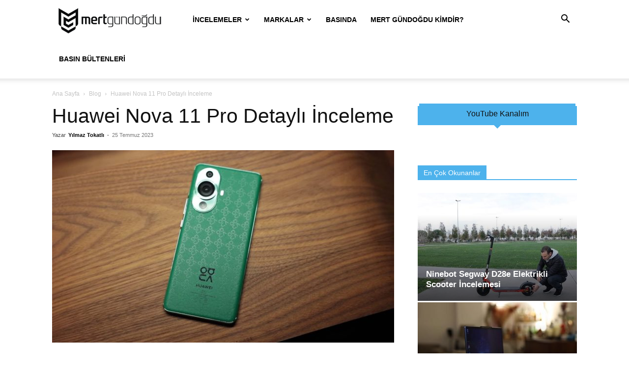

--- FILE ---
content_type: text/html; charset=UTF-8
request_url: https://mertgundogdu.com/huawei-nova-11-pro-detayli-inceleme/
body_size: 22921
content:
<!doctype html >
<!--[if IE 8]>    <html class="ie8" lang="en"> <![endif]-->
<!--[if IE 9]>    <html class="ie9" lang="en"> <![endif]-->
<!--[if gt IE 8]><!--> <html lang="tr"> <!--<![endif]-->
<head>
    <title>Huawei Nova 11 Pro Detaylı İnceleme - Mert Gündoğdu</title>
    <meta charset="UTF-8" />
    <meta name="viewport" content="width=device-width, initial-scale=1.0">
    <link rel="pingback" href="https://mertgundogdu.com/xmlrpc.php" />
    <meta name='robots' content='index, follow, max-image-preview:large, max-snippet:-1, max-video-preview:-1' />
	<style>img:is([sizes="auto" i], [sizes^="auto," i]) { contain-intrinsic-size: 3000px 1500px }</style>
	<link rel="icon" type="image/png" href="https://mertgundogdu.com/wp-content/uploads/mglogo.gif"><link rel="apple-touch-icon" sizes="76x76" href="https://mertgundogdu.com/wp-content/uploads/logo.png" /><link rel="apple-touch-icon" sizes="120x120" href="https://mertgundogdu.com/wp-content/uploads/logo.png" /><link rel="apple-touch-icon" sizes="152x152" href="https://mertgundogdu.com/wp-content/uploads/logo.png" /><link rel="apple-touch-icon" sizes="114x114" href="https://mertgundogdu.com/wp-content/uploads/logo.png" /><link rel="apple-touch-icon" sizes="144x144" href="https://mertgundogdu.com/wp-content/uploads/logo.png" />
	<!-- This site is optimized with the Yoast SEO Premium plugin v19.3 (Yoast SEO v26.8) - https://yoast.com/product/yoast-seo-premium-wordpress/ -->
	<meta name="description" content="Huawei Nova 11 Pro&#039;nun kamera performansı nasıl? Huawei Nova 11 Pro alınır mı? Huawei Nova 11 Pro&#039;nun özellikleri neler?" />
	<link rel="canonical" href="https://mertgundogdu.com/huawei-nova-11-pro-detayli-inceleme/" />
	<meta name="twitter:label1" content="Yazan:" />
	<meta name="twitter:data1" content="Yılmaz Tokatlı" />
	<meta name="twitter:label2" content="Tahmini okuma süresi" />
	<meta name="twitter:data2" content="6 dakika" />
	<script type="application/ld+json" class="yoast-schema-graph">{"@context":"https://schema.org","@graph":[{"@type":"Article","@id":"https://mertgundogdu.com/huawei-nova-11-pro-detayli-inceleme/#article","isPartOf":{"@id":"https://mertgundogdu.com/huawei-nova-11-pro-detayli-inceleme/"},"author":{"name":"Yılmaz Tokatlı","@id":"https://mertgundogdu.com/#/schema/person/bd7cb662fcc538b20ef619f283c5d29a"},"headline":"Huawei Nova 11 Pro Detaylı İnceleme","datePublished":"2023-07-25T13:20:51+00:00","dateModified":"2023-07-25T13:25:07+00:00","mainEntityOfPage":{"@id":"https://mertgundogdu.com/huawei-nova-11-pro-detayli-inceleme/"},"wordCount":792,"commentCount":0,"publisher":{"@id":"https://mertgundogdu.com/#/schema/person/6d2952d340cc21a164cf11dc59e289bc"},"image":{"@id":"https://mertgundogdu.com/huawei-nova-11-pro-detayli-inceleme/#primaryimage"},"thumbnailUrl":"https://mertgundogdu.com/wp-content/uploads/Huawei-Nova-11-Pro.jpg","keywords":["Huawei Nova 11 Pro","Huawei Nova 11 Pro Detaylı İnceleme","Huawei Nova 11 Pro İnceleme","Huawei Nova 11 Pro İncelemesi","Nova 11 Pro"],"articleSection":{"0":"Blog","1":"Cep Telefonu İncelemeleri","3":"Huawei","4":"İncelemeler"},"inLanguage":"tr","potentialAction":[{"@type":"CommentAction","name":"Comment","target":["https://mertgundogdu.com/huawei-nova-11-pro-detayli-inceleme/#respond"]}]},{"@type":"WebPage","@id":"https://mertgundogdu.com/huawei-nova-11-pro-detayli-inceleme/","url":"https://mertgundogdu.com/huawei-nova-11-pro-detayli-inceleme/","name":"Huawei Nova 11 Pro Detaylı İnceleme - Mert Gündoğdu","isPartOf":{"@id":"https://mertgundogdu.com/#website"},"primaryImageOfPage":{"@id":"https://mertgundogdu.com/huawei-nova-11-pro-detayli-inceleme/#primaryimage"},"image":{"@id":"https://mertgundogdu.com/huawei-nova-11-pro-detayli-inceleme/#primaryimage"},"thumbnailUrl":"https://mertgundogdu.com/wp-content/uploads/Huawei-Nova-11-Pro.jpg","datePublished":"2023-07-25T13:20:51+00:00","dateModified":"2023-07-25T13:25:07+00:00","description":"Huawei Nova 11 Pro'nun kamera performansı nasıl? Huawei Nova 11 Pro alınır mı? Huawei Nova 11 Pro'nun özellikleri neler?","breadcrumb":{"@id":"https://mertgundogdu.com/huawei-nova-11-pro-detayli-inceleme/#breadcrumb"},"inLanguage":"tr","potentialAction":[{"@type":"ReadAction","target":["https://mertgundogdu.com/huawei-nova-11-pro-detayli-inceleme/"]}]},{"@type":"ImageObject","inLanguage":"tr","@id":"https://mertgundogdu.com/huawei-nova-11-pro-detayli-inceleme/#primaryimage","url":"https://mertgundogdu.com/wp-content/uploads/Huawei-Nova-11-Pro.jpg","contentUrl":"https://mertgundogdu.com/wp-content/uploads/Huawei-Nova-11-Pro.jpg","width":1920,"height":1080},{"@type":"BreadcrumbList","@id":"https://mertgundogdu.com/huawei-nova-11-pro-detayli-inceleme/#breadcrumb","itemListElement":[{"@type":"ListItem","position":1,"name":"Home","item":"https://mertgundogdu.com/"},{"@type":"ListItem","position":2,"name":"Huawei Nova 11 Pro Detaylı İnceleme"}]},{"@type":"WebSite","@id":"https://mertgundogdu.com/#website","url":"https://mertgundogdu.com/","name":"Mert Gündoğdu","description":"Teknoloji - Fotoğraf - Video - Ses","publisher":{"@id":"https://mertgundogdu.com/#/schema/person/6d2952d340cc21a164cf11dc59e289bc"},"potentialAction":[{"@type":"SearchAction","target":{"@type":"EntryPoint","urlTemplate":"https://mertgundogdu.com/?s={search_term_string}"},"query-input":{"@type":"PropertyValueSpecification","valueRequired":true,"valueName":"search_term_string"}}],"inLanguage":"tr"},{"@type":["Person","Organization"],"@id":"https://mertgundogdu.com/#/schema/person/6d2952d340cc21a164cf11dc59e289bc","name":"Mert Gündoğdu","image":{"@type":"ImageObject","inLanguage":"tr","@id":"https://mertgundogdu.com/#/schema/person/image/","url":"https://mertgundogdu.com/wp-content/uploads/mertgundogdulogo.jpg","contentUrl":"https://mertgundogdu.com/wp-content/uploads/mertgundogdulogo.jpg","width":1865,"height":618,"caption":"Mert Gündoğdu"},"logo":{"@id":"https://mertgundogdu.com/#/schema/person/image/"},"sameAs":["http://mertgundogdu.com"]},{"@type":"Person","@id":"https://mertgundogdu.com/#/schema/person/bd7cb662fcc538b20ef619f283c5d29a","name":"Yılmaz Tokatlı","image":{"@type":"ImageObject","inLanguage":"tr","@id":"https://mertgundogdu.com/#/schema/person/image/","url":"https://secure.gravatar.com/avatar/54fd6b0ad2fcb53906e2b54902938bba?s=96&d=mm&r=g","contentUrl":"https://secure.gravatar.com/avatar/54fd6b0ad2fcb53906e2b54902938bba?s=96&d=mm&r=g","caption":"Yılmaz Tokatlı"},"description":"İçerik Üreticisi | Editör | Webmaster","sameAs":["https://yilmaztokatli.com","https://tr.ee/instayt","https://tr.ee/ylmzyt"]}]}</script>
	<!-- / Yoast SEO Premium plugin. -->


<link rel="alternate" type="application/rss+xml" title="Mert Gündoğdu &raquo; akışı" href="https://mertgundogdu.com/feed/" />
<link rel="alternate" type="application/rss+xml" title="Mert Gündoğdu &raquo; yorum akışı" href="https://mertgundogdu.com/comments/feed/" />
<link rel="alternate" type="application/rss+xml" title="Mert Gündoğdu &raquo; Huawei Nova 11 Pro Detaylı İnceleme yorum akışı" href="https://mertgundogdu.com/huawei-nova-11-pro-detayli-inceleme/feed/" />
<script type="text/javascript">
/* <![CDATA[ */
window._wpemojiSettings = {"baseUrl":"https:\/\/s.w.org\/images\/core\/emoji\/15.0.3\/72x72\/","ext":".png","svgUrl":"https:\/\/s.w.org\/images\/core\/emoji\/15.0.3\/svg\/","svgExt":".svg","source":{"concatemoji":"https:\/\/mertgundogdu.com\/wp-includes\/js\/wp-emoji-release.min.js?ver=6.7.4"}};
/*! This file is auto-generated */
!function(i,n){var o,s,e;function c(e){try{var t={supportTests:e,timestamp:(new Date).valueOf()};sessionStorage.setItem(o,JSON.stringify(t))}catch(e){}}function p(e,t,n){e.clearRect(0,0,e.canvas.width,e.canvas.height),e.fillText(t,0,0);var t=new Uint32Array(e.getImageData(0,0,e.canvas.width,e.canvas.height).data),r=(e.clearRect(0,0,e.canvas.width,e.canvas.height),e.fillText(n,0,0),new Uint32Array(e.getImageData(0,0,e.canvas.width,e.canvas.height).data));return t.every(function(e,t){return e===r[t]})}function u(e,t,n){switch(t){case"flag":return n(e,"\ud83c\udff3\ufe0f\u200d\u26a7\ufe0f","\ud83c\udff3\ufe0f\u200b\u26a7\ufe0f")?!1:!n(e,"\ud83c\uddfa\ud83c\uddf3","\ud83c\uddfa\u200b\ud83c\uddf3")&&!n(e,"\ud83c\udff4\udb40\udc67\udb40\udc62\udb40\udc65\udb40\udc6e\udb40\udc67\udb40\udc7f","\ud83c\udff4\u200b\udb40\udc67\u200b\udb40\udc62\u200b\udb40\udc65\u200b\udb40\udc6e\u200b\udb40\udc67\u200b\udb40\udc7f");case"emoji":return!n(e,"\ud83d\udc26\u200d\u2b1b","\ud83d\udc26\u200b\u2b1b")}return!1}function f(e,t,n){var r="undefined"!=typeof WorkerGlobalScope&&self instanceof WorkerGlobalScope?new OffscreenCanvas(300,150):i.createElement("canvas"),a=r.getContext("2d",{willReadFrequently:!0}),o=(a.textBaseline="top",a.font="600 32px Arial",{});return e.forEach(function(e){o[e]=t(a,e,n)}),o}function t(e){var t=i.createElement("script");t.src=e,t.defer=!0,i.head.appendChild(t)}"undefined"!=typeof Promise&&(o="wpEmojiSettingsSupports",s=["flag","emoji"],n.supports={everything:!0,everythingExceptFlag:!0},e=new Promise(function(e){i.addEventListener("DOMContentLoaded",e,{once:!0})}),new Promise(function(t){var n=function(){try{var e=JSON.parse(sessionStorage.getItem(o));if("object"==typeof e&&"number"==typeof e.timestamp&&(new Date).valueOf()<e.timestamp+604800&&"object"==typeof e.supportTests)return e.supportTests}catch(e){}return null}();if(!n){if("undefined"!=typeof Worker&&"undefined"!=typeof OffscreenCanvas&&"undefined"!=typeof URL&&URL.createObjectURL&&"undefined"!=typeof Blob)try{var e="postMessage("+f.toString()+"("+[JSON.stringify(s),u.toString(),p.toString()].join(",")+"));",r=new Blob([e],{type:"text/javascript"}),a=new Worker(URL.createObjectURL(r),{name:"wpTestEmojiSupports"});return void(a.onmessage=function(e){c(n=e.data),a.terminate(),t(n)})}catch(e){}c(n=f(s,u,p))}t(n)}).then(function(e){for(var t in e)n.supports[t]=e[t],n.supports.everything=n.supports.everything&&n.supports[t],"flag"!==t&&(n.supports.everythingExceptFlag=n.supports.everythingExceptFlag&&n.supports[t]);n.supports.everythingExceptFlag=n.supports.everythingExceptFlag&&!n.supports.flag,n.DOMReady=!1,n.readyCallback=function(){n.DOMReady=!0}}).then(function(){return e}).then(function(){var e;n.supports.everything||(n.readyCallback(),(e=n.source||{}).concatemoji?t(e.concatemoji):e.wpemoji&&e.twemoji&&(t(e.twemoji),t(e.wpemoji)))}))}((window,document),window._wpemojiSettings);
/* ]]> */
</script>
<style id='wp-emoji-styles-inline-css' type='text/css'>

	img.wp-smiley, img.emoji {
		display: inline !important;
		border: none !important;
		box-shadow: none !important;
		height: 1em !important;
		width: 1em !important;
		margin: 0 0.07em !important;
		vertical-align: -0.1em !important;
		background: none !important;
		padding: 0 !important;
	}
</style>
<link rel='stylesheet' id='wp-block-library-css' href='https://mertgundogdu.com/wp-includes/css/dist/block-library/style.min.css?ver=6.7.4' type='text/css' media='all' />
<style id='classic-theme-styles-inline-css' type='text/css'>
/*! This file is auto-generated */
.wp-block-button__link{color:#fff;background-color:#32373c;border-radius:9999px;box-shadow:none;text-decoration:none;padding:calc(.667em + 2px) calc(1.333em + 2px);font-size:1.125em}.wp-block-file__button{background:#32373c;color:#fff;text-decoration:none}
</style>
<style id='global-styles-inline-css' type='text/css'>
:root{--wp--preset--aspect-ratio--square: 1;--wp--preset--aspect-ratio--4-3: 4/3;--wp--preset--aspect-ratio--3-4: 3/4;--wp--preset--aspect-ratio--3-2: 3/2;--wp--preset--aspect-ratio--2-3: 2/3;--wp--preset--aspect-ratio--16-9: 16/9;--wp--preset--aspect-ratio--9-16: 9/16;--wp--preset--color--black: #000000;--wp--preset--color--cyan-bluish-gray: #abb8c3;--wp--preset--color--white: #ffffff;--wp--preset--color--pale-pink: #f78da7;--wp--preset--color--vivid-red: #cf2e2e;--wp--preset--color--luminous-vivid-orange: #ff6900;--wp--preset--color--luminous-vivid-amber: #fcb900;--wp--preset--color--light-green-cyan: #7bdcb5;--wp--preset--color--vivid-green-cyan: #00d084;--wp--preset--color--pale-cyan-blue: #8ed1fc;--wp--preset--color--vivid-cyan-blue: #0693e3;--wp--preset--color--vivid-purple: #9b51e0;--wp--preset--gradient--vivid-cyan-blue-to-vivid-purple: linear-gradient(135deg,rgba(6,147,227,1) 0%,rgb(155,81,224) 100%);--wp--preset--gradient--light-green-cyan-to-vivid-green-cyan: linear-gradient(135deg,rgb(122,220,180) 0%,rgb(0,208,130) 100%);--wp--preset--gradient--luminous-vivid-amber-to-luminous-vivid-orange: linear-gradient(135deg,rgba(252,185,0,1) 0%,rgba(255,105,0,1) 100%);--wp--preset--gradient--luminous-vivid-orange-to-vivid-red: linear-gradient(135deg,rgba(255,105,0,1) 0%,rgb(207,46,46) 100%);--wp--preset--gradient--very-light-gray-to-cyan-bluish-gray: linear-gradient(135deg,rgb(238,238,238) 0%,rgb(169,184,195) 100%);--wp--preset--gradient--cool-to-warm-spectrum: linear-gradient(135deg,rgb(74,234,220) 0%,rgb(151,120,209) 20%,rgb(207,42,186) 40%,rgb(238,44,130) 60%,rgb(251,105,98) 80%,rgb(254,248,76) 100%);--wp--preset--gradient--blush-light-purple: linear-gradient(135deg,rgb(255,206,236) 0%,rgb(152,150,240) 100%);--wp--preset--gradient--blush-bordeaux: linear-gradient(135deg,rgb(254,205,165) 0%,rgb(254,45,45) 50%,rgb(107,0,62) 100%);--wp--preset--gradient--luminous-dusk: linear-gradient(135deg,rgb(255,203,112) 0%,rgb(199,81,192) 50%,rgb(65,88,208) 100%);--wp--preset--gradient--pale-ocean: linear-gradient(135deg,rgb(255,245,203) 0%,rgb(182,227,212) 50%,rgb(51,167,181) 100%);--wp--preset--gradient--electric-grass: linear-gradient(135deg,rgb(202,248,128) 0%,rgb(113,206,126) 100%);--wp--preset--gradient--midnight: linear-gradient(135deg,rgb(2,3,129) 0%,rgb(40,116,252) 100%);--wp--preset--font-size--small: 11px;--wp--preset--font-size--medium: 20px;--wp--preset--font-size--large: 32px;--wp--preset--font-size--x-large: 42px;--wp--preset--font-size--regular: 15px;--wp--preset--font-size--larger: 50px;--wp--preset--spacing--20: 0.44rem;--wp--preset--spacing--30: 0.67rem;--wp--preset--spacing--40: 1rem;--wp--preset--spacing--50: 1.5rem;--wp--preset--spacing--60: 2.25rem;--wp--preset--spacing--70: 3.38rem;--wp--preset--spacing--80: 5.06rem;--wp--preset--shadow--natural: 6px 6px 9px rgba(0, 0, 0, 0.2);--wp--preset--shadow--deep: 12px 12px 50px rgba(0, 0, 0, 0.4);--wp--preset--shadow--sharp: 6px 6px 0px rgba(0, 0, 0, 0.2);--wp--preset--shadow--outlined: 6px 6px 0px -3px rgba(255, 255, 255, 1), 6px 6px rgba(0, 0, 0, 1);--wp--preset--shadow--crisp: 6px 6px 0px rgba(0, 0, 0, 1);}:where(.is-layout-flex){gap: 0.5em;}:where(.is-layout-grid){gap: 0.5em;}body .is-layout-flex{display: flex;}.is-layout-flex{flex-wrap: wrap;align-items: center;}.is-layout-flex > :is(*, div){margin: 0;}body .is-layout-grid{display: grid;}.is-layout-grid > :is(*, div){margin: 0;}:where(.wp-block-columns.is-layout-flex){gap: 2em;}:where(.wp-block-columns.is-layout-grid){gap: 2em;}:where(.wp-block-post-template.is-layout-flex){gap: 1.25em;}:where(.wp-block-post-template.is-layout-grid){gap: 1.25em;}.has-black-color{color: var(--wp--preset--color--black) !important;}.has-cyan-bluish-gray-color{color: var(--wp--preset--color--cyan-bluish-gray) !important;}.has-white-color{color: var(--wp--preset--color--white) !important;}.has-pale-pink-color{color: var(--wp--preset--color--pale-pink) !important;}.has-vivid-red-color{color: var(--wp--preset--color--vivid-red) !important;}.has-luminous-vivid-orange-color{color: var(--wp--preset--color--luminous-vivid-orange) !important;}.has-luminous-vivid-amber-color{color: var(--wp--preset--color--luminous-vivid-amber) !important;}.has-light-green-cyan-color{color: var(--wp--preset--color--light-green-cyan) !important;}.has-vivid-green-cyan-color{color: var(--wp--preset--color--vivid-green-cyan) !important;}.has-pale-cyan-blue-color{color: var(--wp--preset--color--pale-cyan-blue) !important;}.has-vivid-cyan-blue-color{color: var(--wp--preset--color--vivid-cyan-blue) !important;}.has-vivid-purple-color{color: var(--wp--preset--color--vivid-purple) !important;}.has-black-background-color{background-color: var(--wp--preset--color--black) !important;}.has-cyan-bluish-gray-background-color{background-color: var(--wp--preset--color--cyan-bluish-gray) !important;}.has-white-background-color{background-color: var(--wp--preset--color--white) !important;}.has-pale-pink-background-color{background-color: var(--wp--preset--color--pale-pink) !important;}.has-vivid-red-background-color{background-color: var(--wp--preset--color--vivid-red) !important;}.has-luminous-vivid-orange-background-color{background-color: var(--wp--preset--color--luminous-vivid-orange) !important;}.has-luminous-vivid-amber-background-color{background-color: var(--wp--preset--color--luminous-vivid-amber) !important;}.has-light-green-cyan-background-color{background-color: var(--wp--preset--color--light-green-cyan) !important;}.has-vivid-green-cyan-background-color{background-color: var(--wp--preset--color--vivid-green-cyan) !important;}.has-pale-cyan-blue-background-color{background-color: var(--wp--preset--color--pale-cyan-blue) !important;}.has-vivid-cyan-blue-background-color{background-color: var(--wp--preset--color--vivid-cyan-blue) !important;}.has-vivid-purple-background-color{background-color: var(--wp--preset--color--vivid-purple) !important;}.has-black-border-color{border-color: var(--wp--preset--color--black) !important;}.has-cyan-bluish-gray-border-color{border-color: var(--wp--preset--color--cyan-bluish-gray) !important;}.has-white-border-color{border-color: var(--wp--preset--color--white) !important;}.has-pale-pink-border-color{border-color: var(--wp--preset--color--pale-pink) !important;}.has-vivid-red-border-color{border-color: var(--wp--preset--color--vivid-red) !important;}.has-luminous-vivid-orange-border-color{border-color: var(--wp--preset--color--luminous-vivid-orange) !important;}.has-luminous-vivid-amber-border-color{border-color: var(--wp--preset--color--luminous-vivid-amber) !important;}.has-light-green-cyan-border-color{border-color: var(--wp--preset--color--light-green-cyan) !important;}.has-vivid-green-cyan-border-color{border-color: var(--wp--preset--color--vivid-green-cyan) !important;}.has-pale-cyan-blue-border-color{border-color: var(--wp--preset--color--pale-cyan-blue) !important;}.has-vivid-cyan-blue-border-color{border-color: var(--wp--preset--color--vivid-cyan-blue) !important;}.has-vivid-purple-border-color{border-color: var(--wp--preset--color--vivid-purple) !important;}.has-vivid-cyan-blue-to-vivid-purple-gradient-background{background: var(--wp--preset--gradient--vivid-cyan-blue-to-vivid-purple) !important;}.has-light-green-cyan-to-vivid-green-cyan-gradient-background{background: var(--wp--preset--gradient--light-green-cyan-to-vivid-green-cyan) !important;}.has-luminous-vivid-amber-to-luminous-vivid-orange-gradient-background{background: var(--wp--preset--gradient--luminous-vivid-amber-to-luminous-vivid-orange) !important;}.has-luminous-vivid-orange-to-vivid-red-gradient-background{background: var(--wp--preset--gradient--luminous-vivid-orange-to-vivid-red) !important;}.has-very-light-gray-to-cyan-bluish-gray-gradient-background{background: var(--wp--preset--gradient--very-light-gray-to-cyan-bluish-gray) !important;}.has-cool-to-warm-spectrum-gradient-background{background: var(--wp--preset--gradient--cool-to-warm-spectrum) !important;}.has-blush-light-purple-gradient-background{background: var(--wp--preset--gradient--blush-light-purple) !important;}.has-blush-bordeaux-gradient-background{background: var(--wp--preset--gradient--blush-bordeaux) !important;}.has-luminous-dusk-gradient-background{background: var(--wp--preset--gradient--luminous-dusk) !important;}.has-pale-ocean-gradient-background{background: var(--wp--preset--gradient--pale-ocean) !important;}.has-electric-grass-gradient-background{background: var(--wp--preset--gradient--electric-grass) !important;}.has-midnight-gradient-background{background: var(--wp--preset--gradient--midnight) !important;}.has-small-font-size{font-size: var(--wp--preset--font-size--small) !important;}.has-medium-font-size{font-size: var(--wp--preset--font-size--medium) !important;}.has-large-font-size{font-size: var(--wp--preset--font-size--large) !important;}.has-x-large-font-size{font-size: var(--wp--preset--font-size--x-large) !important;}
:where(.wp-block-post-template.is-layout-flex){gap: 1.25em;}:where(.wp-block-post-template.is-layout-grid){gap: 1.25em;}
:where(.wp-block-columns.is-layout-flex){gap: 2em;}:where(.wp-block-columns.is-layout-grid){gap: 2em;}
:root :where(.wp-block-pullquote){font-size: 1.5em;line-height: 1.6;}
</style>
<link rel='stylesheet' id='td-plugin-multi-purpose-css' href='https://mertgundogdu.com/wp-content/plugins/td-composer/td-multi-purpose/style.css?ver=8505194c2950b1bf800079c503a07e37' type='text/css' media='all' />
<link rel='stylesheet' id='td-theme-css' href='https://mertgundogdu.com/wp-content/themes/Newspaper/style.css?ver=12.6.9' type='text/css' media='all' />
<style id='td-theme-inline-css' type='text/css'>@media (max-width:767px){.td-header-desktop-wrap{display:none}}@media (min-width:767px){.td-header-mobile-wrap{display:none}}</style>
<link rel='stylesheet' id='td-legacy-framework-front-style-css' href='https://mertgundogdu.com/wp-content/plugins/td-composer/legacy/Newspaper/assets/css/td_legacy_main.css?ver=8505194c2950b1bf800079c503a07e37' type='text/css' media='all' />
<link rel='stylesheet' id='td-standard-pack-framework-front-style-css' href='https://mertgundogdu.com/wp-content/plugins/td-standard-pack/Newspaper/assets/css/td_standard_pack_main.css?ver=1b3d5bf2c64738aa07b4643e31257da9' type='text/css' media='all' />
<link rel='stylesheet' id='tdb_style_cloud_templates_front-css' href='https://mertgundogdu.com/wp-content/plugins/td-cloud-library/assets/css/tdb_main.css?ver=f6b4e4ee000751786489ff7d2b0c153a' type='text/css' media='all' />
<script type="text/javascript" src="https://mertgundogdu.com/wp-includes/js/jquery/jquery.min.js?ver=3.7.1" id="jquery-core-js"></script>
<script type="text/javascript" src="https://mertgundogdu.com/wp-includes/js/jquery/jquery-migrate.min.js?ver=3.4.1" id="jquery-migrate-js"></script>
<link rel="https://api.w.org/" href="https://mertgundogdu.com/wp-json/" /><link rel="alternate" title="JSON" type="application/json" href="https://mertgundogdu.com/wp-json/wp/v2/posts/13043" /><link rel="EditURI" type="application/rsd+xml" title="RSD" href="https://mertgundogdu.com/xmlrpc.php?rsd" />
<meta name="generator" content="WordPress 6.7.4" />
<link rel='shortlink' href='https://mertgundogdu.com/?p=13043' />
<link rel="alternate" title="oEmbed (JSON)" type="application/json+oembed" href="https://mertgundogdu.com/wp-json/oembed/1.0/embed?url=https%3A%2F%2Fmertgundogdu.com%2Fhuawei-nova-11-pro-detayli-inceleme%2F" />
<link rel="alternate" title="oEmbed (XML)" type="text/xml+oembed" href="https://mertgundogdu.com/wp-json/oembed/1.0/embed?url=https%3A%2F%2Fmertgundogdu.com%2Fhuawei-nova-11-pro-detayli-inceleme%2F&#038;format=xml" />
<script id="wpcp_disable_selection" type="text/javascript">
var image_save_msg='You are not allowed to save images!';
	var no_menu_msg='Context Menu disabled!';
	var smessage = "";

function disableEnterKey(e)
{
	var elemtype = e.target.tagName;
	
	elemtype = elemtype.toUpperCase();
	
	if (elemtype == "TEXT" || elemtype == "TEXTAREA" || elemtype == "INPUT" || elemtype == "PASSWORD" || elemtype == "SELECT" || elemtype == "OPTION" || elemtype == "EMBED")
	{
		elemtype = 'TEXT';
	}
	
	if (e.ctrlKey){
     var key;
     if(window.event)
          key = window.event.keyCode;     //IE
     else
          key = e.which;     //firefox (97)
    //if (key != 17) alert(key);
     if (elemtype!= 'TEXT' && (key == 97 || key == 65 || key == 67 || key == 99 || key == 88 || key == 120 || key == 26 || key == 85  || key == 86 || key == 83 || key == 43 || key == 73))
     {
		if(wccp_free_iscontenteditable(e)) return true;
		show_wpcp_message('You are not allowed to copy content or view source');
		return false;
     }else
     	return true;
     }
}


/*For contenteditable tags*/
function wccp_free_iscontenteditable(e)
{
	var e = e || window.event; // also there is no e.target property in IE. instead IE uses window.event.srcElement
  	
	var target = e.target || e.srcElement;

	var elemtype = e.target.nodeName;
	
	elemtype = elemtype.toUpperCase();
	
	var iscontenteditable = "false";
		
	if(typeof target.getAttribute!="undefined" ) iscontenteditable = target.getAttribute("contenteditable"); // Return true or false as string
	
	var iscontenteditable2 = false;
	
	if(typeof target.isContentEditable!="undefined" ) iscontenteditable2 = target.isContentEditable; // Return true or false as boolean

	if(target.parentElement.isContentEditable) iscontenteditable2 = true;
	
	if (iscontenteditable == "true" || iscontenteditable2 == true)
	{
		if(typeof target.style!="undefined" ) target.style.cursor = "text";
		
		return true;
	}
}

////////////////////////////////////
function disable_copy(e)
{	
	var e = e || window.event; // also there is no e.target property in IE. instead IE uses window.event.srcElement
	
	var elemtype = e.target.tagName;
	
	elemtype = elemtype.toUpperCase();
	
	if (elemtype == "TEXT" || elemtype == "TEXTAREA" || elemtype == "INPUT" || elemtype == "PASSWORD" || elemtype == "SELECT" || elemtype == "OPTION" || elemtype == "EMBED")
	{
		elemtype = 'TEXT';
	}
	
	if(wccp_free_iscontenteditable(e)) return true;
	
	var isSafari = /Safari/.test(navigator.userAgent) && /Apple Computer/.test(navigator.vendor);
	
	var checker_IMG = '';
	if (elemtype == "IMG" && checker_IMG == 'checked' && e.detail >= 2) {show_wpcp_message(alertMsg_IMG);return false;}
	if (elemtype != "TEXT")
	{
		if (smessage !== "" && e.detail == 2)
			show_wpcp_message(smessage);
		
		if (isSafari)
			return true;
		else
			return false;
	}	
}

//////////////////////////////////////////
function disable_copy_ie()
{
	var e = e || window.event;
	var elemtype = window.event.srcElement.nodeName;
	elemtype = elemtype.toUpperCase();
	if(wccp_free_iscontenteditable(e)) return true;
	if (elemtype == "IMG") {show_wpcp_message(alertMsg_IMG);return false;}
	if (elemtype != "TEXT" && elemtype != "TEXTAREA" && elemtype != "INPUT" && elemtype != "PASSWORD" && elemtype != "SELECT" && elemtype != "OPTION" && elemtype != "EMBED")
	{
		return false;
	}
}	
function reEnable()
{
	return true;
}
document.onkeydown = disableEnterKey;
document.onselectstart = disable_copy_ie;
if(navigator.userAgent.indexOf('MSIE')==-1)
{
	document.onmousedown = disable_copy;
	document.onclick = reEnable;
}
function disableSelection(target)
{
    //For IE This code will work
    if (typeof target.onselectstart!="undefined")
    target.onselectstart = disable_copy_ie;
    
    //For Firefox This code will work
    else if (typeof target.style.MozUserSelect!="undefined")
    {target.style.MozUserSelect="none";}
    
    //All other  (ie: Opera) This code will work
    else
    target.onmousedown=function(){return false}
    target.style.cursor = "default";
}
//Calling the JS function directly just after body load
window.onload = function(){disableSelection(document.body);};

//////////////////special for safari Start////////////////
var onlongtouch;
var timer;
var touchduration = 1000; //length of time we want the user to touch before we do something

var elemtype = "";
function touchstart(e) {
	var e = e || window.event;
  // also there is no e.target property in IE.
  // instead IE uses window.event.srcElement
  	var target = e.target || e.srcElement;
	
	elemtype = window.event.srcElement.nodeName;
	
	elemtype = elemtype.toUpperCase();
	
	if(!wccp_pro_is_passive()) e.preventDefault();
	if (!timer) {
		timer = setTimeout(onlongtouch, touchduration);
	}
}

function touchend() {
    //stops short touches from firing the event
    if (timer) {
        clearTimeout(timer);
        timer = null;
    }
	onlongtouch();
}

onlongtouch = function(e) { //this will clear the current selection if anything selected
	
	if (elemtype != "TEXT" && elemtype != "TEXTAREA" && elemtype != "INPUT" && elemtype != "PASSWORD" && elemtype != "SELECT" && elemtype != "EMBED" && elemtype != "OPTION")	
	{
		if (window.getSelection) {
			if (window.getSelection().empty) {  // Chrome
			window.getSelection().empty();
			} else if (window.getSelection().removeAllRanges) {  // Firefox
			window.getSelection().removeAllRanges();
			}
		} else if (document.selection) {  // IE?
			document.selection.empty();
		}
		return false;
	}
};

document.addEventListener("DOMContentLoaded", function(event) { 
    window.addEventListener("touchstart", touchstart, false);
    window.addEventListener("touchend", touchend, false);
});

function wccp_pro_is_passive() {

  var cold = false,
  hike = function() {};

  try {
	  const object1 = {};
  var aid = Object.defineProperty(object1, 'passive', {
  get() {cold = true}
  });
  window.addEventListener('test', hike, aid);
  window.removeEventListener('test', hike, aid);
  } catch (e) {}

  return cold;
}
/*special for safari End*/
</script>
<script id="wpcp_disable_Right_Click" type="text/javascript">
document.ondragstart = function() { return false;}
	function nocontext(e) {
	   return false;
	}
	document.oncontextmenu = nocontext;
</script>
<style>
.unselectable
{
-moz-user-select:none;
-webkit-user-select:none;
cursor: default;
}
html
{
-webkit-touch-callout: none;
-webkit-user-select: none;
-khtml-user-select: none;
-moz-user-select: none;
-ms-user-select: none;
user-select: none;
-webkit-tap-highlight-color: rgba(0,0,0,0);
}
</style>
<script id="wpcp_css_disable_selection" type="text/javascript">
var e = document.getElementsByTagName('body')[0];
if(e)
{
	e.setAttribute('unselectable',"on");
}
</script>
    <script>
        window.tdb_global_vars = {"wpRestUrl":"https:\/\/mertgundogdu.com\/wp-json\/","permalinkStructure":"\/%postname%\/"};
        window.tdb_p_autoload_vars = {"isAjax":false,"isAdminBarShowing":false,"autoloadStatus":"off","origPostEditUrl":null};
    </script>
    
    <style id="tdb-global-colors">:root{--accent-color:#fff}</style>

    
	
<!-- JS generated by theme -->

<script type="text/javascript" id="td-generated-header-js">
    
    

	    var tdBlocksArray = []; //here we store all the items for the current page

	    // td_block class - each ajax block uses a object of this class for requests
	    function tdBlock() {
		    this.id = '';
		    this.block_type = 1; //block type id (1-234 etc)
		    this.atts = '';
		    this.td_column_number = '';
		    this.td_current_page = 1; //
		    this.post_count = 0; //from wp
		    this.found_posts = 0; //from wp
		    this.max_num_pages = 0; //from wp
		    this.td_filter_value = ''; //current live filter value
		    this.is_ajax_running = false;
		    this.td_user_action = ''; // load more or infinite loader (used by the animation)
		    this.header_color = '';
		    this.ajax_pagination_infinite_stop = ''; //show load more at page x
	    }

        // td_js_generator - mini detector
        ( function () {
            var htmlTag = document.getElementsByTagName("html")[0];

	        if ( navigator.userAgent.indexOf("MSIE 10.0") > -1 ) {
                htmlTag.className += ' ie10';
            }

            if ( !!navigator.userAgent.match(/Trident.*rv\:11\./) ) {
                htmlTag.className += ' ie11';
            }

	        if ( navigator.userAgent.indexOf("Edge") > -1 ) {
                htmlTag.className += ' ieEdge';
            }

            if ( /(iPad|iPhone|iPod)/g.test(navigator.userAgent) ) {
                htmlTag.className += ' td-md-is-ios';
            }

            var user_agent = navigator.userAgent.toLowerCase();
            if ( user_agent.indexOf("android") > -1 ) {
                htmlTag.className += ' td-md-is-android';
            }

            if ( -1 !== navigator.userAgent.indexOf('Mac OS X')  ) {
                htmlTag.className += ' td-md-is-os-x';
            }

            if ( /chrom(e|ium)/.test(navigator.userAgent.toLowerCase()) ) {
               htmlTag.className += ' td-md-is-chrome';
            }

            if ( -1 !== navigator.userAgent.indexOf('Firefox') ) {
                htmlTag.className += ' td-md-is-firefox';
            }

            if ( -1 !== navigator.userAgent.indexOf('Safari') && -1 === navigator.userAgent.indexOf('Chrome') ) {
                htmlTag.className += ' td-md-is-safari';
            }

            if( -1 !== navigator.userAgent.indexOf('IEMobile') ){
                htmlTag.className += ' td-md-is-iemobile';
            }

        })();

        var tdLocalCache = {};

        ( function () {
            "use strict";

            tdLocalCache = {
                data: {},
                remove: function (resource_id) {
                    delete tdLocalCache.data[resource_id];
                },
                exist: function (resource_id) {
                    return tdLocalCache.data.hasOwnProperty(resource_id) && tdLocalCache.data[resource_id] !== null;
                },
                get: function (resource_id) {
                    return tdLocalCache.data[resource_id];
                },
                set: function (resource_id, cachedData) {
                    tdLocalCache.remove(resource_id);
                    tdLocalCache.data[resource_id] = cachedData;
                }
            };
        })();

    
    
var td_viewport_interval_list=[{"limitBottom":767,"sidebarWidth":228},{"limitBottom":1018,"sidebarWidth":300},{"limitBottom":1140,"sidebarWidth":324}];
var td_animation_stack_effect="type1";
var tds_animation_stack=true;
var td_animation_stack_specific_selectors=".entry-thumb, img[class*=\"wp-image-\"], a.td-sml-link-to-image > img, .td-lazy-img";
var td_animation_stack_general_selectors=".td-animation-stack .entry-thumb, .post .entry-thumb, .post img[class*=\"wp-image-\"], .post a.td-sml-link-to-image > img, .td-animation-stack .td-lazy-img";
var tds_general_modal_image="yes";
var tdc_is_installed="yes";
var td_ajax_url="https:\/\/mertgundogdu.com\/wp-admin\/admin-ajax.php?td_theme_name=Newspaper&v=12.6.9";
var td_get_template_directory_uri="https:\/\/mertgundogdu.com\/wp-content\/plugins\/td-composer\/legacy\/common";
var tds_snap_menu="";
var tds_logo_on_sticky="";
var tds_header_style="tdm_header_style_1";
var td_please_wait="L\u00fctfen Bekleyin...";
var td_email_user_pass_incorrect="Kullan\u0131c\u0131 ad\u0131 veya \u015fifre yanl\u0131\u015f!";
var td_email_user_incorrect="Email veya kullan\u0131c\u0131 ad\u0131 yanl\u0131\u015f!";
var td_email_incorrect="Email yanl\u0131\u015f!";
var td_user_incorrect="Username incorrect!";
var td_email_user_empty="Email or username empty!";
var td_pass_empty="Pass empty!";
var td_pass_pattern_incorrect="Invalid Pass Pattern!";
var td_retype_pass_incorrect="Retyped Pass incorrect!";
var tds_more_articles_on_post_enable="show";
var tds_more_articles_on_post_time_to_wait="";
var tds_more_articles_on_post_pages_distance_from_top=400;
var tds_captcha="";
var tds_theme_color_site_wide="#4db2ec";
var tds_smart_sidebar="enabled";
var tdThemeName="Newspaper";
var tdThemeNameWl="Newspaper";
var td_magnific_popup_translation_tPrev="\u00d6nceki (Sol ok tu\u015fu)";
var td_magnific_popup_translation_tNext="Sonraki (Sa\u011f ok tu\u015fu)";
var td_magnific_popup_translation_tCounter="%curr% \/ %total%";
var td_magnific_popup_translation_ajax_tError="%url% linkindeki i\u00e7erik y\u00fcklenemedi.";
var td_magnific_popup_translation_image_tError="%curr% nolu imaj y\u00fcklenemedi.";
var tdBlockNonce="74758cede8";
var tdMobileMenu="enabled";
var tdMobileSearch="enabled";
var tdDateNamesI18n={"month_names":["Ocak","\u015eubat","Mart","Nisan","May\u0131s","Haziran","Temmuz","A\u011fustos","Eyl\u00fcl","Ekim","Kas\u0131m","Aral\u0131k"],"month_names_short":["Oca","\u015eub","Mar","Nis","May","Haz","Tem","A\u011fu","Eyl","Eki","Kas","Ara"],"day_names":["Pazar","Pazartesi","Sal\u0131","\u00c7ar\u015famba","Per\u015fembe","Cuma","Cumartesi"],"day_names_short":["Paz","Pts","Sal","\u00c7ar","Per","Cum","Cts"]};
var tdb_modal_confirm="Kaydetmek";
var tdb_modal_cancel="Iptal etmek";
var tdb_modal_confirm_alt="Evet";
var tdb_modal_cancel_alt="HAYIR";
var td_deploy_mode="deploy";
var td_ad_background_click_link="";
var td_ad_background_click_target="";
</script>


<!-- Header style compiled by theme -->

<style>:root{--td_excl_label:'ÖZEL';--td_header_color:#4db2ec;--td_mobile_menu_color:#ffffff;--td_mobile_icons_color:#000000;--td_mobile_gradient_one_mob:#ffffff;--td_mobile_gradient_two_mob:#b8333e;--td_mobile_background_repeat:repeat;--td_mobile_background_size:auto;--td_login_background_repeat:repeat-y;--td_login_background_size:100% auto}:root{--td_excl_label:'ÖZEL';--td_header_color:#4db2ec;--td_mobile_menu_color:#ffffff;--td_mobile_icons_color:#000000;--td_mobile_gradient_one_mob:#ffffff;--td_mobile_gradient_two_mob:#b8333e;--td_mobile_background_repeat:repeat;--td_mobile_background_size:auto;--td_login_background_repeat:repeat-y;--td_login_background_size:100% auto}</style>

<!-- Google tag (gtag.js) -->
<script async src="https://www.googletagmanager.com/gtag/js?id=G-HSX5J2WNP3"></script>
<script>
  window.dataLayer = window.dataLayer || [];
  function gtag(){dataLayer.push(arguments);}
  gtag('js', new Date());

  gtag('config', 'G-HSX5J2WNP3');
</script>


<script type="application/ld+json">
    {
        "@context": "https://schema.org",
        "@type": "BreadcrumbList",
        "itemListElement": [
            {
                "@type": "ListItem",
                "position": 1,
                "item": {
                    "@type": "WebSite",
                    "@id": "https://mertgundogdu.com/",
                    "name": "Ana Sayfa"
                }
            },
            {
                "@type": "ListItem",
                "position": 2,
                    "item": {
                    "@type": "WebPage",
                    "@id": "https://mertgundogdu.com/blog/",
                    "name": "Blog"
                }
            }
            ,{
                "@type": "ListItem",
                "position": 3,
                    "item": {
                    "@type": "WebPage",
                    "@id": "https://mertgundogdu.com/huawei-nova-11-pro-detayli-inceleme/",
                    "name": "Huawei Nova 11 Pro Detaylı İnceleme"                                
                }
            }    
        ]
    }
</script>
<link rel="icon" href="https://mertgundogdu.com/wp-content/uploads/mglogo.gif" sizes="32x32" />
<link rel="icon" href="https://mertgundogdu.com/wp-content/uploads/mglogo.gif" sizes="192x192" />
<link rel="apple-touch-icon" href="https://mertgundogdu.com/wp-content/uploads/mglogo.gif" />
<meta name="msapplication-TileImage" content="https://mertgundogdu.com/wp-content/uploads/mglogo.gif" />

<!-- Button style compiled by theme -->

<style></style>

<script async src="//pagead2.googlesyndication.com/pagead/js/adsbygoogle.js"></script>
<script>
     (adsbygoogle = window.adsbygoogle || []).push({
          google_ad_client: "ca-pub-2253682236522790",
          enable_page_level_ads: true
     });
</script>	<style id="tdw-css-placeholder"></style></head>

<body class="post-template-default single single-post postid-13043 single-format-standard wp-custom-logo td-standard-pack unselectable huawei-nova-11-pro-detayli-inceleme global-block-template-1 td-animation-stack-type1 td-full-layout" itemscope="itemscope" itemtype="https://schema.org/WebPage">

<div class="td-scroll-up" data-style="style1"><i class="td-icon-menu-up"></i></div>
    <div class="td-menu-background" style="visibility:hidden"></div>
<div id="td-mobile-nav" style="visibility:hidden">
    <div class="td-mobile-container">
        <!-- mobile menu top section -->
        <div class="td-menu-socials-wrap">
            <!-- socials -->
            <div class="td-menu-socials">
                            </div>
            <!-- close button -->
            <div class="td-mobile-close">
                <span><i class="td-icon-close-mobile"></i></span>
            </div>
        </div>

        <!-- login section -->
        
        <!-- menu section -->
        <div class="td-mobile-content">
            <div class="menu-yeni-menu-container"><ul id="menu-yeni-menu" class="td-mobile-main-menu"><li id="menu-item-9326" class="menu-item menu-item-type-post_type menu-item-object-page menu-item-has-children menu-item-first menu-item-9326"><a href="https://mertgundogdu.com/incelemeler/">İncelemeler<i class="td-icon-menu-right td-element-after"></i></a>
<ul class="sub-menu">
	<li id="menu-item-9332" class="menu-item menu-item-type-taxonomy menu-item-object-category menu-item-9332"><a href="https://mertgundogdu.com/kulaklik-incelemeleri/">Kulaklık İncelemeleri</a></li>
	<li id="menu-item-9329" class="menu-item menu-item-type-taxonomy menu-item-object-category current-post-ancestor current-menu-parent current-post-parent menu-item-9329"><a href="https://mertgundogdu.com/cep-telefonu-incelemeleri/">Cep Telefonu İncelemeleri</a></li>
	<li id="menu-item-9327" class="menu-item menu-item-type-taxonomy menu-item-object-category menu-item-9327"><a href="https://mertgundogdu.com/akilli-saat-incelemeleri/">Akıllı Saat İncelemeleri</a></li>
	<li id="menu-item-9328" class="menu-item menu-item-type-taxonomy menu-item-object-category menu-item-9328"><a href="https://mertgundogdu.com/bluetooth-hoparlor-incelemeleri/">Bluetooth Hoparlör İncelemeleri</a></li>
	<li id="menu-item-9330" class="menu-item menu-item-type-taxonomy menu-item-object-category menu-item-9330"><a href="https://mertgundogdu.com/drone-incelemeleri/">Drone İncelemeleri</a></li>
	<li id="menu-item-9331" class="menu-item menu-item-type-taxonomy menu-item-object-category menu-item-9331"><a href="https://mertgundogdu.com/fotograf-makine-incelemeleri/">Fotoğraf Makine İncelemeleri</a></li>
	<li id="menu-item-9333" class="menu-item menu-item-type-taxonomy menu-item-object-category menu-item-9333"><a href="https://mertgundogdu.com/laptop-incelemeleri/">Laptop İncelemeleri</a></li>
	<li id="menu-item-9334" class="menu-item menu-item-type-taxonomy menu-item-object-category menu-item-9334"><a href="https://mertgundogdu.com/lens-incelemeleri/">Lens İncelemeleri</a></li>
	<li id="menu-item-9335" class="menu-item menu-item-type-taxonomy menu-item-object-category menu-item-9335"><a href="https://mertgundogdu.com/mikrofon-incelemeleri/">Mikrofon İncelemeleri</a></li>
</ul>
</li>
<li id="menu-item-11427" class="menu-item menu-item-type-custom menu-item-object-custom menu-item-has-children menu-item-11427"><a href="#">Markalar<i class="td-icon-menu-right td-element-after"></i></a>
<ul class="sub-menu">
	<li id="menu-item-9341" class="menu-item menu-item-type-taxonomy menu-item-object-category menu-item-9341"><a href="https://mertgundogdu.com/apple/">Apple</a></li>
	<li id="menu-item-9342" class="menu-item menu-item-type-taxonomy menu-item-object-category current-post-ancestor current-menu-parent current-post-parent menu-item-9342"><a href="https://mertgundogdu.com/huawei/">Huawei</a></li>
	<li id="menu-item-9343" class="menu-item menu-item-type-taxonomy menu-item-object-category menu-item-9343"><a href="https://mertgundogdu.com/jbl/">JBL</a></li>
	<li id="menu-item-9344" class="menu-item menu-item-type-taxonomy menu-item-object-category menu-item-9344"><a href="https://mertgundogdu.com/oppo/">Oppo</a></li>
	<li id="menu-item-9345" class="menu-item menu-item-type-taxonomy menu-item-object-category menu-item-9345"><a href="https://mertgundogdu.com/sennheiser/">Sennheiser</a></li>
	<li id="menu-item-9346" class="menu-item menu-item-type-taxonomy menu-item-object-category menu-item-9346"><a href="https://mertgundogdu.com/sony/">Sony</a></li>
	<li id="menu-item-9349" class="menu-item menu-item-type-taxonomy menu-item-object-category menu-item-9349"><a href="https://mertgundogdu.com/asus/">Asus</a></li>
	<li id="menu-item-9350" class="menu-item menu-item-type-taxonomy menu-item-object-category menu-item-9350"><a href="https://mertgundogdu.com/defunc/">Defunc</a></li>
	<li id="menu-item-9351" class="menu-item menu-item-type-taxonomy menu-item-object-category menu-item-9351"><a href="https://mertgundogdu.com/dji/">DJI</a></li>
	<li id="menu-item-9354" class="menu-item menu-item-type-taxonomy menu-item-object-category menu-item-9354"><a href="https://mertgundogdu.com/philips/">Philips</a></li>
	<li id="menu-item-9352" class="menu-item menu-item-type-taxonomy menu-item-object-category menu-item-9352"><a href="https://mertgundogdu.com/hue/">Hue</a></li>
	<li id="menu-item-9353" class="menu-item menu-item-type-taxonomy menu-item-object-category menu-item-9353"><a href="https://mertgundogdu.com/logitech/">Logitech</a></li>
	<li id="menu-item-9355" class="menu-item menu-item-type-taxonomy menu-item-object-category menu-item-9355"><a href="https://mertgundogdu.com/ttec/">ttec</a></li>
	<li id="menu-item-9356" class="menu-item menu-item-type-taxonomy menu-item-object-category menu-item-9356"><a href="https://mertgundogdu.com/xiaomi/">Xiaomi</a></li>
	<li id="menu-item-9357" class="menu-item menu-item-type-taxonomy menu-item-object-category menu-item-9357"><a href="https://mertgundogdu.com/karcher/">Karcher</a></li>
	<li id="menu-item-9358" class="menu-item menu-item-type-taxonomy menu-item-object-category menu-item-9358"><a href="https://mertgundogdu.com/klipsch/">Klipsch</a></li>
	<li id="menu-item-9359" class="menu-item menu-item-type-taxonomy menu-item-object-category menu-item-9359"><a href="https://mertgundogdu.com/rode/">Rode</a></li>
</ul>
</li>
<li id="menu-item-9190" class="menu-item menu-item-type-post_type menu-item-object-page menu-item-9190"><a href="https://mertgundogdu.com/basinda/">Basında</a></li>
<li id="menu-item-9189" class="menu-item menu-item-type-post_type menu-item-object-page menu-item-9189"><a href="https://mertgundogdu.com/mert-gundogdu/">Mert Gündoğdu Kimdir?</a></li>
<li id="menu-item-10716" class="menu-item menu-item-type-taxonomy menu-item-object-category menu-item-10716"><a href="https://mertgundogdu.com/basin-bultenleri/">Basın Bültenleri</a></li>
</ul></div>        </div>
    </div>

    <!-- register/login section -->
    </div><div class="td-search-background" style="visibility:hidden"></div>
<div class="td-search-wrap-mob" style="visibility:hidden">
	<div class="td-drop-down-search">
		<form method="get" class="td-search-form" action="https://mertgundogdu.com/">
			<!-- close button -->
			<div class="td-search-close">
				<span><i class="td-icon-close-mobile"></i></span>
			</div>
			<div role="search" class="td-search-input">
				<span>Ara</span>
				<input id="td-header-search-mob" type="text" value="" name="s" autocomplete="off" />
			</div>
		</form>
		<div id="td-aj-search-mob" class="td-ajax-search-flex"></div>
	</div>
</div>

    <div id="td-outer-wrap" class="td-theme-wrap">
    
        
            <div class="tdc-header-wrap ">

            <!--
Header style multipurpose 1
-->


<div class="td-header-wrap tdm-header tdm-header-style-1 ">
    
    
    <div class="td-header-menu-wrap-full td-container-wrap ">
        <div class="td-header-menu-wrap td-header-gradient td-header-menu-no-search">
            <div class="td-container td-header-row td-header-main-menu">
                <div class="tdm-menu-btns-socials">
            <div class="header-search-wrap">
            <div class="td-search-btns-wrap">
                <a id="td-header-search-button" href="#" aria-label="Search" role="button" class="dropdown-toggle " data-toggle="dropdown"><i class="td-icon-search"></i></a>
                                    <a id="td-header-search-button-mob" href="#" role="button" aria-label="Search" class="dropdown-toggle " data-toggle="dropdown"><i class="td-icon-search"></i></a>
                            </div>

            <div class="td-drop-down-search">
                <form method="get" class="td-search-form" action="https://mertgundogdu.com/">
                    <div role="search" class="td-head-form-search-wrap">
                        <input id="td-header-search" type="text" value="" name="s" autocomplete="off" /><input class="wpb_button wpb_btn-inverse btn" type="submit" id="td-header-search-top" value="Ara" />
                    </div>
                </form>
                <div id="td-aj-search"></div>
            </div>
        </div>
    
    <div class="td-header-menu-social"></div>
    </div>

<div id="td-header-menu" role="navigation">
        <div id="td-top-mobile-toggle"><a href="#" aria-label="mobile-toggle"><i class="td-icon-font td-icon-mobile"></i></a></div>
        <div class="td-main-menu-logo td-logo-in-menu">
        		<a class="td-mobile-logo td-sticky-disable" aria-label="Logo" href="https://mertgundogdu.com/">
			<img class="td-retina-data" data-retina="http://mertgundogdu.com/wp-content/uploads/logo.png" src="https://mertgundogdu.com/wp-content/uploads/logo.png" alt="" width="388" height="125" />
		</a>
			<a class="td-header-logo td-sticky-disable" aria-label="Logo" href="https://mertgundogdu.com/">
			<img class="td-retina-data" data-retina="http://mertgundogdu.com/wp-content/uploads/logo.png" src="https://mertgundogdu.com/wp-content/uploads/logo.png" alt="" width="388" height="125" />
			<span class="td-visual-hidden">Mert Gündoğdu</span>
		</a>
	    </div>
    <div class="menu-yeni-menu-container"><ul id="menu-yeni-menu-1" class="sf-menu"><li class="menu-item menu-item-type-post_type menu-item-object-page menu-item-has-children menu-item-first td-menu-item td-normal-menu menu-item-9326"><a href="https://mertgundogdu.com/incelemeler/">İncelemeler</a>
<ul class="sub-menu">
	<li class="menu-item menu-item-type-taxonomy menu-item-object-category td-menu-item td-normal-menu menu-item-9332"><a href="https://mertgundogdu.com/kulaklik-incelemeleri/">Kulaklık İncelemeleri</a></li>
	<li class="menu-item menu-item-type-taxonomy menu-item-object-category current-post-ancestor current-menu-parent current-post-parent td-menu-item td-normal-menu menu-item-9329"><a href="https://mertgundogdu.com/cep-telefonu-incelemeleri/">Cep Telefonu İncelemeleri</a></li>
	<li class="menu-item menu-item-type-taxonomy menu-item-object-category td-menu-item td-normal-menu menu-item-9327"><a href="https://mertgundogdu.com/akilli-saat-incelemeleri/">Akıllı Saat İncelemeleri</a></li>
	<li class="menu-item menu-item-type-taxonomy menu-item-object-category td-menu-item td-normal-menu menu-item-9328"><a href="https://mertgundogdu.com/bluetooth-hoparlor-incelemeleri/">Bluetooth Hoparlör İncelemeleri</a></li>
	<li class="menu-item menu-item-type-taxonomy menu-item-object-category td-menu-item td-normal-menu menu-item-9330"><a href="https://mertgundogdu.com/drone-incelemeleri/">Drone İncelemeleri</a></li>
	<li class="menu-item menu-item-type-taxonomy menu-item-object-category td-menu-item td-normal-menu menu-item-9331"><a href="https://mertgundogdu.com/fotograf-makine-incelemeleri/">Fotoğraf Makine İncelemeleri</a></li>
	<li class="menu-item menu-item-type-taxonomy menu-item-object-category td-menu-item td-normal-menu menu-item-9333"><a href="https://mertgundogdu.com/laptop-incelemeleri/">Laptop İncelemeleri</a></li>
	<li class="menu-item menu-item-type-taxonomy menu-item-object-category td-menu-item td-normal-menu menu-item-9334"><a href="https://mertgundogdu.com/lens-incelemeleri/">Lens İncelemeleri</a></li>
	<li class="menu-item menu-item-type-taxonomy menu-item-object-category td-menu-item td-normal-menu menu-item-9335"><a href="https://mertgundogdu.com/mikrofon-incelemeleri/">Mikrofon İncelemeleri</a></li>
</ul>
</li>
<li class="menu-item menu-item-type-custom menu-item-object-custom menu-item-has-children td-menu-item td-normal-menu menu-item-11427"><a href="#">Markalar</a>
<ul class="sub-menu">
	<li class="menu-item menu-item-type-taxonomy menu-item-object-category td-menu-item td-normal-menu menu-item-9341"><a href="https://mertgundogdu.com/apple/">Apple</a></li>
	<li class="menu-item menu-item-type-taxonomy menu-item-object-category current-post-ancestor current-menu-parent current-post-parent td-menu-item td-normal-menu menu-item-9342"><a href="https://mertgundogdu.com/huawei/">Huawei</a></li>
	<li class="menu-item menu-item-type-taxonomy menu-item-object-category td-menu-item td-normal-menu menu-item-9343"><a href="https://mertgundogdu.com/jbl/">JBL</a></li>
	<li class="menu-item menu-item-type-taxonomy menu-item-object-category td-menu-item td-normal-menu menu-item-9344"><a href="https://mertgundogdu.com/oppo/">Oppo</a></li>
	<li class="menu-item menu-item-type-taxonomy menu-item-object-category td-menu-item td-normal-menu menu-item-9345"><a href="https://mertgundogdu.com/sennheiser/">Sennheiser</a></li>
	<li class="menu-item menu-item-type-taxonomy menu-item-object-category td-menu-item td-normal-menu menu-item-9346"><a href="https://mertgundogdu.com/sony/">Sony</a></li>
	<li class="menu-item menu-item-type-taxonomy menu-item-object-category td-menu-item td-normal-menu menu-item-9349"><a href="https://mertgundogdu.com/asus/">Asus</a></li>
	<li class="menu-item menu-item-type-taxonomy menu-item-object-category td-menu-item td-normal-menu menu-item-9350"><a href="https://mertgundogdu.com/defunc/">Defunc</a></li>
	<li class="menu-item menu-item-type-taxonomy menu-item-object-category td-menu-item td-normal-menu menu-item-9351"><a href="https://mertgundogdu.com/dji/">DJI</a></li>
	<li class="menu-item menu-item-type-taxonomy menu-item-object-category td-menu-item td-normal-menu menu-item-9354"><a href="https://mertgundogdu.com/philips/">Philips</a></li>
	<li class="menu-item menu-item-type-taxonomy menu-item-object-category td-menu-item td-normal-menu menu-item-9352"><a href="https://mertgundogdu.com/hue/">Hue</a></li>
	<li class="menu-item menu-item-type-taxonomy menu-item-object-category td-menu-item td-normal-menu menu-item-9353"><a href="https://mertgundogdu.com/logitech/">Logitech</a></li>
	<li class="menu-item menu-item-type-taxonomy menu-item-object-category td-menu-item td-normal-menu menu-item-9355"><a href="https://mertgundogdu.com/ttec/">ttec</a></li>
	<li class="menu-item menu-item-type-taxonomy menu-item-object-category td-menu-item td-normal-menu menu-item-9356"><a href="https://mertgundogdu.com/xiaomi/">Xiaomi</a></li>
	<li class="menu-item menu-item-type-taxonomy menu-item-object-category td-menu-item td-normal-menu menu-item-9357"><a href="https://mertgundogdu.com/karcher/">Karcher</a></li>
	<li class="menu-item menu-item-type-taxonomy menu-item-object-category td-menu-item td-normal-menu menu-item-9358"><a href="https://mertgundogdu.com/klipsch/">Klipsch</a></li>
	<li class="menu-item menu-item-type-taxonomy menu-item-object-category td-menu-item td-normal-menu menu-item-9359"><a href="https://mertgundogdu.com/rode/">Rode</a></li>
</ul>
</li>
<li class="menu-item menu-item-type-post_type menu-item-object-page td-menu-item td-normal-menu menu-item-9190"><a href="https://mertgundogdu.com/basinda/">Basında</a></li>
<li class="menu-item menu-item-type-post_type menu-item-object-page td-menu-item td-normal-menu menu-item-9189"><a href="https://mertgundogdu.com/mert-gundogdu/">Mert Gündoğdu Kimdir?</a></li>
<li class="menu-item menu-item-type-taxonomy menu-item-object-category td-menu-item td-normal-menu menu-item-10716"><a href="https://mertgundogdu.com/basin-bultenleri/">Basın Bültenleri</a></li>
</ul></div></div>

            </div>
        </div>
    </div>

    </div>
            </div>

            
    <div class="td-main-content-wrap td-container-wrap">

        <div class="td-container td-post-template-default ">
            <div class="td-crumb-container"><div class="entry-crumbs"><span><a title="" class="entry-crumb" href="https://mertgundogdu.com/">Ana Sayfa</a></span> <i class="td-icon-right td-bread-sep"></i> <span><a title="Tüm içerikleri göster Blog" class="entry-crumb" href="https://mertgundogdu.com/blog/">Blog</a></span> <i class="td-icon-right td-bread-sep td-bred-no-url-last"></i> <span class="td-bred-no-url-last">Huawei Nova 11 Pro Detaylı İnceleme</span></div></div>

            <div class="td-pb-row">
                                        <div class="td-pb-span8 td-main-content" role="main">
                            <div class="td-ss-main-content">
                                
    <article id="post-13043" class="post-13043 post type-post status-publish format-standard has-post-thumbnail category-blog category-cep-telefonu-incelemeleri category-genel category-huawei category-incelemeler tag-huawei-nova-11-pro tag-huawei-nova-11-pro-detayli-inceleme tag-huawei-nova-11-pro-inceleme tag-huawei-nova-11-pro-incelemesi tag-nova-11-pro" >
        <div class="td-post-header">

            <!-- category -->
            <header class="td-post-title">
                <h1 class="entry-title">Huawei Nova 11 Pro Detaylı İnceleme</h1>
                

                <div class="td-module-meta-info">
                    <!-- author --><div class="td-post-author-name"><div class="td-author-by">Yazar</div> <a href="https://mertgundogdu.com/author/yilmaztokatli/">Yılmaz Tokatlı</a><div class="td-author-line"> - </div> </div>                    <!-- date --><span class="td-post-date"><time class="entry-date updated td-module-date" datetime="2023-07-25T16:20:51+03:00" >25 Temmuz 2023</time></span>                    <!-- comments -->                    <!-- views -->                </div>

            </header>

        </div>

        
        <div class="td-post-content tagdiv-type">
            <!-- image --><div class="td-post-featured-image"><a href="https://mertgundogdu.com/wp-content/uploads/Huawei-Nova-11-Pro.jpg" data-caption=""><img width="696" height="392" class="entry-thumb td-modal-image" src="https://mertgundogdu.com/wp-content/uploads/Huawei-Nova-11-Pro-696x392.jpg" srcset="https://mertgundogdu.com/wp-content/uploads/Huawei-Nova-11-Pro-696x392.jpg 696w, https://mertgundogdu.com/wp-content/uploads/Huawei-Nova-11-Pro-300x169.jpg 300w, https://mertgundogdu.com/wp-content/uploads/Huawei-Nova-11-Pro-768x432.jpg 768w, https://mertgundogdu.com/wp-content/uploads/Huawei-Nova-11-Pro-1024x576.jpg 1024w, https://mertgundogdu.com/wp-content/uploads/Huawei-Nova-11-Pro-1536x864.jpg 1536w, https://mertgundogdu.com/wp-content/uploads/Huawei-Nova-11-Pro-747x420.jpg 747w, https://mertgundogdu.com/wp-content/uploads/Huawei-Nova-11-Pro-150x84.jpg 150w, https://mertgundogdu.com/wp-content/uploads/Huawei-Nova-11-Pro-1068x601.jpg 1068w, https://mertgundogdu.com/wp-content/uploads/Huawei-Nova-11-Pro.jpg 1920w" sizes="(max-width: 696px) 100vw, 696px" alt="" title="Huawei-Nova-11-Pro"/></a></div>
            <!-- content --><p><b>Huawei Nova 11 Pro&#8217;nun kamera performansı nasıl?</b> <strong>Huawei Nova 11 Pro</strong><span style="font-weight: 400;"><strong> alınır mı?</strong> <strong>Huawei Nova 11 Pro&#8217;nun özellikleri neler?</strong></span></p>
<hr />
<p><span style="font-family: 'trebuchet ms', geneva, sans-serif; color: #ff0000;"><strong>Ürün ile ilgili tüm detaylar için aşağıdaki videoya göz atmayı unutmayın.</strong></span></p>
<p><iframe title="YouTube video player" src="https://www.youtube.com/embed/BZfqHWlpRY0" width="560" height="315" frameborder="0" allowfullscreen="allowfullscreen"></iframe></p>
<p><a href="https://bit.ly/3DGbl1H" target="_blank" rel="noopener"><span style="text-decoration: underline;"><span style="color: #ff0000;"><strong><b>Huawei Nova 11 Pro</b></strong><strong>&#8216;yu satın almak için buraya tıklayın.</strong></span></span></a></p>
<p><strong>Nova 11 Pro indirim kodu: <span style="color: #ff0000;">ANOVA11MERT600</span></strong></p>
<hr />
<p>Huawei Nova 11 Pro kutusundan çıkan <strong>100 watt&#8217;lık şarj adaptörü ile çok hızlı şarj olması</strong> ve <strong>Huawei telefonlarda ilk defa gördüğümüz vegan deri arka tasarımla beraber geliyor</strong>. Kameralara baktığımızda ise <strong>60 MP ön kamera</strong> ve <strong>50 MP arka kamera</strong> gibi detaylarla <strong>ön plana çıkıyor</strong>. <strong>Eğer daha uygun bir seçenek arıyorsanız Nova 11 modeline de göz atabilirsiniz</strong>.</p>
<p><b>Huawei Nova 11 Pro Tasarım</b></p>
<p><a class="hoverZoomLink" href="https://mertgundogdu.com/wp-content/uploads/Huawei-Nova-11-Pro-2.jpg"><img fetchpriority="high" decoding="async" class="hoverZoomLink alignnone wp-image-13077 size-full" src="https://mertgundogdu.com/wp-content/uploads/Huawei-Nova-11-Pro-2.jpg" alt="" width="1920" height="1080" srcset="https://mertgundogdu.com/wp-content/uploads/Huawei-Nova-11-Pro-2.jpg 1920w, https://mertgundogdu.com/wp-content/uploads/Huawei-Nova-11-Pro-2-300x169.jpg 300w, https://mertgundogdu.com/wp-content/uploads/Huawei-Nova-11-Pro-2-1024x576.jpg 1024w, https://mertgundogdu.com/wp-content/uploads/Huawei-Nova-11-Pro-2-768x432.jpg 768w, https://mertgundogdu.com/wp-content/uploads/Huawei-Nova-11-Pro-2-1536x864.jpg 1536w, https://mertgundogdu.com/wp-content/uploads/Huawei-Nova-11-Pro-2-150x84.jpg 150w, https://mertgundogdu.com/wp-content/uploads/Huawei-Nova-11-Pro-2-696x392.jpg 696w, https://mertgundogdu.com/wp-content/uploads/Huawei-Nova-11-Pro-2-1068x601.jpg 1068w, https://mertgundogdu.com/wp-content/uploads/Huawei-Nova-11-Pro-2-747x420.jpg 747w" sizes="(max-width: 1920px) 100vw, 1920px" /></a></p>
<p>Huawei Nova 11 Pro, <b>188 gram </b>ağırlığa ve <strong>7.88 mm </strong>kalınlığa sahip. <strong>Yeşil</strong> ve <strong>Siyah</strong> olmak üzere <strong>2 farklı</strong> <strong>renk </strong>seçeneği ile bizlere sunulmuş. Huawei Nova 11 Pro, <strong>kavisli kenarları sayesinde çok ince hissettiriyor</strong> ve <strong>malzeme kalitesi genel olarak başarılı</strong>. Ayrıca <strong>Huawei telefonlarda ilk defa gördüğümüz vegan deri tasarım ile geliyor</strong>. Deri kısımda <strong>Nova baskılarını</strong> görebiliyoruz. Bu aynı zamanda telefona bir doku kazandırmış ve <strong>premium hissiyatı</strong> vermiş.</p>
<p><b>Huawei Nova 11 Pro Teknik Özellikler</b></p>
<p>Huawei Nova 11 Pro,<strong> 6.78 inç </strong>boyutunda <strong>1200 x 2652</strong> piksel çözünürlükte<strong> KUNLUN GLASS CAM</strong><strong> ekrana sahip</strong>. <strong>1 milyar renk desteği </strong>sunan bu ekran, <strong>429 ppi </strong>değerinde olmasının yanında <strong>DCI-P3 </strong>renk desteği ile geliyor. <strong>FHD+</strong> <strong>OLED </strong><strong>ekran</strong>, <strong>120 Hz&#8217;e kadar çıkabilen adaptif yüksek dinamik yenileme hızı</strong> ve <strong>HDR10 </strong>özelliklerini bizlere sunuyor. Ayrıca Nova 11 Pro&#8217;nun <strong>%91 ekran kasa oranı</strong> mevcut.</p>
<p><a href="https://mertgundogdu.com/wp-content/uploads/Huawei-Nova-11-Pro-3.jpg"><img decoding="async" class="alignnone wp-image-13078 size-full" src="https://mertgundogdu.com/wp-content/uploads/Huawei-Nova-11-Pro-3.jpg" alt="" width="1920" height="1080" srcset="https://mertgundogdu.com/wp-content/uploads/Huawei-Nova-11-Pro-3.jpg 1920w, https://mertgundogdu.com/wp-content/uploads/Huawei-Nova-11-Pro-3-300x169.jpg 300w, https://mertgundogdu.com/wp-content/uploads/Huawei-Nova-11-Pro-3-1024x576.jpg 1024w, https://mertgundogdu.com/wp-content/uploads/Huawei-Nova-11-Pro-3-768x432.jpg 768w, https://mertgundogdu.com/wp-content/uploads/Huawei-Nova-11-Pro-3-1536x864.jpg 1536w, https://mertgundogdu.com/wp-content/uploads/Huawei-Nova-11-Pro-3-150x84.jpg 150w, https://mertgundogdu.com/wp-content/uploads/Huawei-Nova-11-Pro-3-696x392.jpg 696w, https://mertgundogdu.com/wp-content/uploads/Huawei-Nova-11-Pro-3-1068x601.jpg 1068w, https://mertgundogdu.com/wp-content/uploads/Huawei-Nova-11-Pro-3-747x420.jpg 747w" sizes="(max-width: 1920px) 100vw, 1920px" /></a></p>
<p>Huawei Nova 11 Pro, <strong>Qualcomm SM7325 Snapdragon 778G 4G (6 nm)</strong> yonga seti ile geliyor. Nova 11 Pro, <strong>GPU </strong>olarak <strong>Adreno 642L</strong>, <strong>CPU</strong> olarak ise <strong>Octa-core (4&#215;2.4 GHz Kryo 670 &amp; 4&#215;1.8 GHz Kryo 670)</strong> ile bizlere sunulmuş. <strong>Depolama</strong> seçeneklerine baktığımızda ise <strong>8 GB RAM + 256 GB</strong> <strong>depolama </strong>seçeneği mevcut.</p>
<p>Huawei Nova 11 Pro&#8217;nun bağlantı ve codec seçeneklerine baktığımızda, <strong>Bluetooth 5.2</strong>, <strong>BLE</strong>, <strong>SBC</strong>, <strong>AAC </strong>ve <strong>LDAC</strong> desteği bizleri karşılıyor. <strong>5G desteklemeyen cihaz</strong>, <strong>NFC</strong> <strong>özelliğine sahip</strong>. Bunların yanında cihazda <strong>stereo hoparlör</strong> mevcut ve <strong>ses performansı güzel</strong>. <strong>Ekran altı parmak izi okuyucu</strong> ve <strong>yüz tanıma</strong> seçenekleri de Nova 11 Pro ile bizlere sunulan diğer özellikler arasında.</p>
<p><b>Huawei Nova 11 Pro <strong>PUBG Testi</strong></b></p>
<p><a href="https://mertgundogdu.com/wp-content/uploads/Huawei-Nova-11-Pro-4.jpg"><img loading="lazy" decoding="async" class="alignnone wp-image-13079 size-full" src="https://mertgundogdu.com/wp-content/uploads/Huawei-Nova-11-Pro-4.jpg" alt="" width="1920" height="1080" srcset="https://mertgundogdu.com/wp-content/uploads/Huawei-Nova-11-Pro-4.jpg 1920w, https://mertgundogdu.com/wp-content/uploads/Huawei-Nova-11-Pro-4-300x169.jpg 300w, https://mertgundogdu.com/wp-content/uploads/Huawei-Nova-11-Pro-4-1024x576.jpg 1024w, https://mertgundogdu.com/wp-content/uploads/Huawei-Nova-11-Pro-4-768x432.jpg 768w, https://mertgundogdu.com/wp-content/uploads/Huawei-Nova-11-Pro-4-1536x864.jpg 1536w, https://mertgundogdu.com/wp-content/uploads/Huawei-Nova-11-Pro-4-150x84.jpg 150w, https://mertgundogdu.com/wp-content/uploads/Huawei-Nova-11-Pro-4-696x392.jpg 696w, https://mertgundogdu.com/wp-content/uploads/Huawei-Nova-11-Pro-4-1068x601.jpg 1068w, https://mertgundogdu.com/wp-content/uploads/Huawei-Nova-11-Pro-4-747x420.jpg 747w" sizes="auto, (max-width: 1920px) 100vw, 1920px" /></a></p>
<p>18:26 &#8211; <strong>%97 Şarj Seviyesi</strong></p>
<p>18:42 &#8211; <strong>%93 Şarj Seviyesi</strong></p>
<p>19:14 &#8211; <strong>%85 Şarj Seviyesi</strong></p>
<p><strong>48 dakika</strong> PUBG oynadıktan sonra şarj seviyesi<strong> %12 </strong>azaldı.</p>
<p><b>Huawei Nova 11 Pro Kamera Performansı</b></p>
<p>Nova 11 Pro&#8217;yu diğer cihazlardan ayıran en büyük özellik, <strong>aynı anda hem geniş, hem de yakın çekim videolar kaydetmemizi sağlayan çift ön kamera sisteminin mevcut olması</strong>. <strong>Arka kameraya </strong>baktığımızda <strong>50 MP (F1.9 diyafram, PDAF)</strong>, <strong>8 MP Ultra Geniş Makro 112 derece (F2.2 diyafram) </strong>ve <strong>2 MP Portre Derinlik (F2.4 diyafram, AIS) </strong>kamerası bizleri karşılıyor. <strong>Ön kameraya </strong>baktığımızda ise <strong>60 MP Otomatik Odaklı 100 derece (Ultra Geniş Açı, F2.4 diyafram) </strong>ve <strong>8 MP Portre Yakın Çekim (F2.2 diyafram) </strong>kamerası bizleri karşılıyor. Ayrıca <strong>2x optik zoom</strong> ve <strong>5x dijital zoom</strong> özelliği de cihaz ile birlikte bizlere sunulmuş.</p>
<p><a class="hoverZoomLink" href="https://mertgundogdu.com/wp-content/uploads/Huawei-Nova-11-Pro-5.jpg"><img loading="lazy" decoding="async" class="hoverZoomLink alignnone wp-image-13080 size-full" src="https://mertgundogdu.com/wp-content/uploads/Huawei-Nova-11-Pro-5.jpg" alt="" width="1920" height="1080" srcset="https://mertgundogdu.com/wp-content/uploads/Huawei-Nova-11-Pro-5.jpg 1920w, https://mertgundogdu.com/wp-content/uploads/Huawei-Nova-11-Pro-5-300x169.jpg 300w, https://mertgundogdu.com/wp-content/uploads/Huawei-Nova-11-Pro-5-1024x576.jpg 1024w, https://mertgundogdu.com/wp-content/uploads/Huawei-Nova-11-Pro-5-768x432.jpg 768w, https://mertgundogdu.com/wp-content/uploads/Huawei-Nova-11-Pro-5-1536x864.jpg 1536w, https://mertgundogdu.com/wp-content/uploads/Huawei-Nova-11-Pro-5-150x84.jpg 150w, https://mertgundogdu.com/wp-content/uploads/Huawei-Nova-11-Pro-5-696x392.jpg 696w, https://mertgundogdu.com/wp-content/uploads/Huawei-Nova-11-Pro-5-1068x601.jpg 1068w, https://mertgundogdu.com/wp-content/uploads/Huawei-Nova-11-Pro-5-747x420.jpg 747w" sizes="auto, (max-width: 1920px) 100vw, 1920px" /></a></p>
<p><strong>Video </strong>bölümüne geldiğimizde ise Huawei Nova 11 Pro, <strong>arka kamerada 4K,</strong><strong> 1080p </strong>ve<strong> 720p 960 fps (gyro-EIS) video kaydedebiliyor. Süper makro modu 2 cm&#8217;den odaklama yapabiliyor</strong>. Cihazda <strong>gece modu</strong>, <strong>portre modu</strong>, <strong>fotoğraf</strong>, <strong>video</strong>, <strong>vlog</strong>, <strong>süper makro</strong>, <strong>hızlı çekim</strong>, <strong>yavaş çekim</strong> ve <strong>diğer çekim modları da bulunuyor</strong>. <strong>Vlog modunda çeşitli seçenekler mevcut</strong> ve <strong>bu mod ile aynı anda 2 kamerayı da seçip kayıt yapabiliyorsunuz</strong>. Yine <strong>video modunda ultra geniş açı ile 5x zoom&#8217;a kadar yakınlaştırma yapılabiliyor</strong>. Ayrıca cihazda <strong>portre video modu da bulunuyor</strong>. <strong>Ön kamerada </strong>ise <strong>4K&#8217;da 30 fps </strong>ve<strong> 1080p&#8217;de 30 fps gyro-EIS seçenekleri mevcut</strong>. Bunların yanında ön kamerada <strong>standart</strong>, <strong>ultra geniş</strong>, <strong>2x zoom</strong> ve <strong>5x zoom</strong> seçenekleri de bizlere sunulmuş.</p>
<p><b>Huawei Nova 11 Pro Pil Performansı</b></p>
<p>Huawei Nova 11 Pro,<strong> 4500 mAh</strong> pil kapasitesine sahip ve <strong>100W HUAWEI SuperCharge</strong> özelliği bulunuyor, ayrıca <strong>kablosuz şarj</strong> ve <strong>ters şarj</strong> desteği de mevcut.</p>
<p><a class="hoverZoomLink" href="https://mertgundogdu.com/wp-content/uploads/Huawei-Nova-11-Pro-7.jpg"><img loading="lazy" decoding="async" class="hoverZoomLink alignnone wp-image-13083 size-full" src="https://mertgundogdu.com/wp-content/uploads/Huawei-Nova-11-Pro-7.jpg" alt="" width="1920" height="1080" srcset="https://mertgundogdu.com/wp-content/uploads/Huawei-Nova-11-Pro-7.jpg 1920w, https://mertgundogdu.com/wp-content/uploads/Huawei-Nova-11-Pro-7-300x169.jpg 300w, https://mertgundogdu.com/wp-content/uploads/Huawei-Nova-11-Pro-7-1024x576.jpg 1024w, https://mertgundogdu.com/wp-content/uploads/Huawei-Nova-11-Pro-7-768x432.jpg 768w, https://mertgundogdu.com/wp-content/uploads/Huawei-Nova-11-Pro-7-1536x864.jpg 1536w, https://mertgundogdu.com/wp-content/uploads/Huawei-Nova-11-Pro-7-150x84.jpg 150w, https://mertgundogdu.com/wp-content/uploads/Huawei-Nova-11-Pro-7-696x392.jpg 696w, https://mertgundogdu.com/wp-content/uploads/Huawei-Nova-11-Pro-7-1068x601.jpg 1068w, https://mertgundogdu.com/wp-content/uploads/Huawei-Nova-11-Pro-7-747x420.jpg 747w" sizes="auto, (max-width: 1920px) 100vw, 1920px" /></a></p>
<p><strong>Şarj Testi:</strong></p>
<p><strong>100 watt&#8217;lık adaptör ile yaptığım testte</strong> <strong>ilk olarak şarj standart hızda başlıyor</strong>, sol yukarıdan menüyü aşağı doğru indirdiğinizde turbo şarj bölümü çıkıyor ve <strong>turbo şarj moduna alabiliyorsunuz</strong>.</p>
<p>17:02 &#8211; <strong>%0</strong> <strong>Şarj Seviyesi</strong></p>
<p>17:12 &#8211; <strong>%55</strong> <strong>Şarj Seviyesi</strong> (10 Dakika)</p>
<p>17:22 &#8211; <strong>%84</strong> <strong>Şarj Seviyesi</strong> (20 Dakika)</p>
<p>17:29 &#8211; <strong>%100</strong> <strong>Şarj Seviyesi </strong>(27 Dakika)</p>
<p>Cihaz bu süreçte <strong>41-42 derece</strong> sıcaklık seviyelerine ulaştı.</p>
<p><a class="hoverZoomLink" href="https://mertgundogdu.com/wp-content/uploads/Huawei-Nova-11-Pro-6.jpg"><img loading="lazy" decoding="async" class="hoverZoomLink alignnone wp-image-13081 size-full" src="https://mertgundogdu.com/wp-content/uploads/Huawei-Nova-11-Pro-6.jpg" alt="" width="1920" height="1080" srcset="https://mertgundogdu.com/wp-content/uploads/Huawei-Nova-11-Pro-6.jpg 1920w, https://mertgundogdu.com/wp-content/uploads/Huawei-Nova-11-Pro-6-300x169.jpg 300w, https://mertgundogdu.com/wp-content/uploads/Huawei-Nova-11-Pro-6-1024x576.jpg 1024w, https://mertgundogdu.com/wp-content/uploads/Huawei-Nova-11-Pro-6-768x432.jpg 768w, https://mertgundogdu.com/wp-content/uploads/Huawei-Nova-11-Pro-6-1536x864.jpg 1536w, https://mertgundogdu.com/wp-content/uploads/Huawei-Nova-11-Pro-6-150x84.jpg 150w, https://mertgundogdu.com/wp-content/uploads/Huawei-Nova-11-Pro-6-696x392.jpg 696w, https://mertgundogdu.com/wp-content/uploads/Huawei-Nova-11-Pro-6-1068x601.jpg 1068w, https://mertgundogdu.com/wp-content/uploads/Huawei-Nova-11-Pro-6-747x420.jpg 747w" sizes="auto, (max-width: 1920px) 100vw, 1920px" /></a></p>
<p><b>Huawei Nova 11 Pro Kutu İçeriği</b></p>
<p>Cihazın kendisi, <strong>şeffaf kılıf</strong>, <strong>100 watt</strong> <strong>süper şarj adaptörü</strong>, <strong>Type-C şarj kablosu</strong> ve <strong>sim kart iğnesi</strong> kutu içeriği olarak bizleri karşılıyor.</p>
<div id="hzViewer" style="background: none; line-height: 0px; overflow: hidden; padding: 10px 5px; position: absolute; z-index: 2147483647; visibility: visible; opacity: 1; top: 3154px; left: 5px; width: auto; height: auto; cursor: none; pointer-events: auto; display: none;"></div>
<div id="hzViewer" style="background: none; line-height: 0px; overflow: hidden; padding: 10px 5px 5px; position: absolute; z-index: 2147483647; visibility: visible; opacity: 1; top: 967px; left: 5px; width: auto; height: auto; cursor: none; pointer-events: auto; display: none;"></div>
<div id="hzViewer" style="background: none; line-height: 0px; overflow: hidden; padding: 10px 5px 5px; position: absolute; z-index: 2147483647; visibility: visible; opacity: 1; cursor: none; pointer-events: auto; top: 783px; left: 5px; width: auto; height: auto; display: none;"></div>
<div id="hzViewer" style="background: none; line-height: 0px; overflow: hidden; padding: 10px 5px 5px; position: absolute; z-index: 2147483647; visibility: visible; opacity: 1; top: 771px; left: 5px; width: auto; height: auto; cursor: none; pointer-events: auto; display: none;"></div>
<div id="hzViewer" style="background: none; line-height: 0px; overflow: hidden; padding: 10px 5px 5px; position: absolute; z-index: 2147483647; visibility: visible; opacity: 1; top: 3077px; left: 5px; width: auto; height: auto; cursor: none; pointer-events: auto; display: none;"></div>
<div id="hzViewer" style="background: none; line-height: 0px; overflow: hidden; padding: 10px 5px 5px; position: absolute; z-index: 2147483647; visibility: visible; opacity: 1; top: 573px; left: 5px; width: auto; height: auto; cursor: none; pointer-events: auto; display: none;"></div>
<div id="hzViewer" style="background: none; line-height: 0px; overflow: hidden; padding: 10px 5px; position: absolute; z-index: 2147483647; visibility: visible; opacity: 1; top: 3216px; left: 5px; width: auto; height: auto; cursor: none; pointer-events: auto; display: none;"></div>
<div id="hzViewer" style="background: none; line-height: 0px; overflow: hidden; padding: 10px 5px; position: absolute; z-index: 2147483647; visibility: visible; opacity: 1; top: 4300px; left: 5px; width: auto; height: auto; cursor: none; pointer-events: auto; display: none;"></div>
<div id="hzViewer" style="background: none; line-height: 0px; overflow: hidden; padding: 10px 5px; position: absolute; z-index: 2147483647; visibility: visible; opacity: 1; top: 3946px; left: 5px; width: auto; height: auto; cursor: none; pointer-events: auto; display: none;"></div>
<div id="hzViewer" style="background: none; line-height: 0px; overflow: hidden; padding: 10px 5px 5px; position: absolute; z-index: 2147483647; visibility: visible; opacity: 1; top: 1001px; left: 5px; cursor: none; pointer-events: auto; width: auto; height: auto; display: none;"></div>
        </div>

        <footer>
            <!-- post pagination -->            <!-- review -->
            <div class="td-post-source-tags">
                <!-- source via -->                <!-- tags -->            </div>

                        <!-- next prev --><div class="td-block-row td-post-next-prev"><div class="td-block-span6 td-post-prev-post"><div class="td-post-next-prev-content"><span>Önceki İçerik</span><a href="https://mertgundogdu.com/jbl-tune-520-detayli-inceleme/">JBL Tune 520 Detaylı İnceleme</a></div></div><div class="td-next-prev-separator"></div><div class="td-block-span6 td-post-next-post"><div class="td-post-next-prev-content"><span>Sonraki İçerik</span><a href="https://mertgundogdu.com/huawei-matepad-air-tablet-incelemesi/">Huawei Matepad Air Tablet İncelemesi</a></div></div></div>            <!-- author box --><div class="author-box-wrap"><a href="https://mertgundogdu.com/author/yilmaztokatli/" aria-label="author-photo"><img alt='Yılmaz Tokatlı' src='https://secure.gravatar.com/avatar/54fd6b0ad2fcb53906e2b54902938bba?s=96&#038;d=mm&#038;r=g' srcset='https://secure.gravatar.com/avatar/54fd6b0ad2fcb53906e2b54902938bba?s=192&#038;d=mm&#038;r=g 2x' class='avatar avatar-96 photo' height='96' width='96' loading='lazy' decoding='async'/></a><div class="desc"><div class="td-author-name vcard author"><span class="fn"><a href="https://mertgundogdu.com/author/yilmaztokatli/">Yılmaz Tokatlı</a></span></div><div class="td-author-url"><a href="https://yilmaztokatli.com">https://yilmaztokatli.com</a></div><div class="td-author-description">İçerik Üreticisi | Editör | Webmaster</div><div class="td-author-social">
        <span class="td-social-icon-wrap">
            <a target="_blank" rel="nofollow" href="https://tr.ee/instayt" title="Instagram">
                <i class="td-icon-font td-icon-instagram"></i>
                <span style="display: none">Instagram</span>
            </a>
        </span>
        <span class="td-social-icon-wrap">
            <a target="_blank" rel="nofollow" href="https://tr.ee/ylmzyt" title="Youtube">
                <i class="td-icon-font td-icon-youtube"></i>
                <span style="display: none">Youtube</span>
            </a>
        </span></div><div class="clearfix"></div></div></div>            <!-- meta -->        </footer>

    </article> <!-- /.post -->

    <div class="td_block_wrap td_block_related_posts tdi_2 td_with_ajax_pagination td-pb-border-top td_block_template_1"  data-td-block-uid="tdi_2" ><script>var block_tdi_2 = new tdBlock();
block_tdi_2.id = "tdi_2";
block_tdi_2.atts = '{"limit":3,"ajax_pagination":"next_prev","live_filter":"cur_post_same_categories","td_ajax_filter_type":"td_custom_related","class":"tdi_2","td_column_number":3,"block_type":"td_block_related_posts","live_filter_cur_post_id":13043,"live_filter_cur_post_author":"215","block_template_id":"","header_color":"","ajax_pagination_infinite_stop":"","offset":"","td_ajax_preloading":"","td_filter_default_txt":"","td_ajax_filter_ids":"","el_class":"","color_preset":"","ajax_pagination_next_prev_swipe":"","border_top":"","css":"","tdc_css":"","tdc_css_class":"tdi_2","tdc_css_class_style":"tdi_2_rand_style"}';
block_tdi_2.td_column_number = "3";
block_tdi_2.block_type = "td_block_related_posts";
block_tdi_2.post_count = "3";
block_tdi_2.found_posts = "474";
block_tdi_2.header_color = "";
block_tdi_2.ajax_pagination_infinite_stop = "";
block_tdi_2.max_num_pages = "158";
tdBlocksArray.push(block_tdi_2);
</script><h4 class="td-related-title td-block-title"><a id="tdi_3" class="td-related-left td-cur-simple-item" data-td_filter_value="" data-td_block_id="tdi_2" href="#">İlgili İçerikler</a><a id="tdi_4" class="td-related-right" data-td_filter_value="td_related_more_from_author" data-td_block_id="tdi_2" href="#">Yazarın Diğer İçerikleri</a></h4><div id=tdi_2 class="td_block_inner">

	<div class="td-related-row">

	<div class="td-related-span4">

        <div class="td_module_related_posts td-animation-stack td-meta-info-hide td_mod_related_posts">
            <div class="td-module-image">
                <div class="td-module-thumb"><a href="https://mertgundogdu.com/huawei-freearc-kulaklik-incelemesi/"  rel="bookmark" class="td-image-wrap " title="Huawei FreeArc Kulaklık İncelemesi" ><img class="entry-thumb" src="[data-uri]" alt="" title="Huawei FreeArc Kulaklık İncelemesi" data-type="image_tag" data-img-url="https://mertgundogdu.com/wp-content/uploads/Huawei-FreeArc-Kulaklik-218x150.jpg"  width="218" height="150" /></a></div>                            </div>
            <div class="item-details">
                <h3 class="entry-title td-module-title"><a href="https://mertgundogdu.com/huawei-freearc-kulaklik-incelemesi/"  rel="bookmark" title="Huawei FreeArc Kulaklık İncelemesi">Huawei FreeArc Kulaklık İncelemesi</a></h3>            </div>
        </div>
        
	</div> <!-- ./td-related-span4 -->

	<div class="td-related-span4">

        <div class="td_module_related_posts td-animation-stack td-meta-info-hide td_mod_related_posts">
            <div class="td-module-image">
                <div class="td-module-thumb"><a href="https://mertgundogdu.com/dji-osmo-action-5-pro-ve-dji-osmo-pocket-3-karsilastirmasi/"  rel="bookmark" class="td-image-wrap " title="DJI Osmo Action 5 Pro ve DJI Osmo Pocket 3 Karşılaştırması" ><img class="entry-thumb" src="[data-uri]" alt="" title="DJI Osmo Action 5 Pro ve DJI Osmo Pocket 3 Karşılaştırması" data-type="image_tag" data-img-url="https://mertgundogdu.com/wp-content/uploads/DJI-Osmo-Action-5-Pro-ve-DJI-Osmo-Pocket-3-Karsilastirmasi-218x150.jpg"  width="218" height="150" /></a></div>                            </div>
            <div class="item-details">
                <h3 class="entry-title td-module-title"><a href="https://mertgundogdu.com/dji-osmo-action-5-pro-ve-dji-osmo-pocket-3-karsilastirmasi/"  rel="bookmark" title="DJI Osmo Action 5 Pro ve DJI Osmo Pocket 3 Karşılaştırması">DJI Osmo Action 5 Pro ve DJI Osmo Pocket 3 Karşılaştırması</a></h3>            </div>
        </div>
        
	</div> <!-- ./td-related-span4 -->

	<div class="td-related-span4">

        <div class="td_module_related_posts td-animation-stack td-meta-info-hide td_mod_related_posts">
            <div class="td-module-image">
                <div class="td-module-thumb"><a href="https://mertgundogdu.com/ttec-carnival-100w-bluetooth-hoparlor-incelemesi/"  rel="bookmark" class="td-image-wrap " title="Ttec Carnival 100W Bluetooth Hoparlör İncelemesi" ><img class="entry-thumb" src="[data-uri]" alt="" title="Ttec Carnival 100W Bluetooth Hoparlör İncelemesi" data-type="image_tag" data-img-url="https://mertgundogdu.com/wp-content/uploads/Ttec-Carnival-100W-Bluetooth-Hoparlor-218x150.jpg"  width="218" height="150" /></a></div>                            </div>
            <div class="item-details">
                <h3 class="entry-title td-module-title"><a href="https://mertgundogdu.com/ttec-carnival-100w-bluetooth-hoparlor-incelemesi/"  rel="bookmark" title="Ttec Carnival 100W Bluetooth Hoparlör İncelemesi">Ttec Carnival 100W Bluetooth Hoparlör İncelemesi</a></h3>            </div>
        </div>
        
	</div> <!-- ./td-related-span4 --></div><!--./row-fluid--></div><div class="td-next-prev-wrap"><a href="#" class="td-ajax-prev-page ajax-page-disabled" aria-label="prev-page" id="prev-page-tdi_2" data-td_block_id="tdi_2"><i class="td-next-prev-icon td-icon-font td-icon-menu-left"></i></a><a href="#"  class="td-ajax-next-page" aria-label="next-page" id="next-page-tdi_2" data-td_block_id="tdi_2"><i class="td-next-prev-icon td-icon-font td-icon-menu-right"></i></a></div></div> <!-- ./block -->
                                </div>
                        </div>
                        <div class="td-pb-span4 td-main-sidebar" role="complementary">
                            <div class="td-ss-main-sidebar">
                                <div class="td_block_wrap td_block_text_with_title td_block_widget tdi_5 tagdiv-type td-pb-border-top td_block_template_17"  data-td-block-uid="tdi_5" >
<style>
.td_block_template_17.widget > ul > li {
                margin-left: 0 !important;
            }
            .td_block_template_17 {
                transform: translateZ(0);
                -webkit-transform: translateZ(0);
            }
            .td_block_template_17 .td-block-title {
                font-size: 16px;
                font-weight: 500;
                margin: 3px 3px 29px;
                padding: 12px 0 11px;
                line-height: 1;
                position: relative;
                text-align: center;
                border: 1px solid var(--td_header_color, #111);
                background-color: var(--td_theme_color, #fff);
                top: -3px;
            }
            .td_block_template_17 .td-block-title > * {
                color: var(--td_text_header_color, #111);
                margin: 0 15px;
            }
            .td_block_template_17 .td-block-title:before {
                content: '';
                height: 100%;
                position: absolute;
                top: 4px;
                left: -4px;
                right: -4px;
                border: 1px solid var(--td_header_color, #111);
                background-color: var(--td_header_color, #111);
                z-index: -1;
            }
            .td_block_template_17 .td-block-title:after {
                content: '';
                position: absolute;
                top: 100%;
                left: 0;
                right: 0;
                margin: 3px auto 0;
                width: 0;
                height: 0;
                border-style: solid;
                border-width: 8px 8px 0 8px;
                border-color: var(--td_header_color, #111) transparent transparent transparent;
            }
            .td_block_template_17 .td-block-title-wrap {
                transform: translateZ(0);
                -webkit-transform: translateZ(0);
                z-index: 2;
            }
            .td_block_template_17 .td-block-title-wrap .td-wrapper-pulldown-filter {
                background-color: transparent !important;
                display: inline-block;
                color: #111;
                top: -3px;
            }
            .td_block_template_17 .td-block-title-wrap .td-wrapper-pulldown-filter .td-pulldown-filter-display-option {
                height: 100%;
                display: table;
            }
            .td_block_template_17 .td-block-title-wrap .td-wrapper-pulldown-filter i {
                margin-right: 16px;
                color: #111;
            }
            .td_block_template_17 .td-block-title-wrap .td-wrapper-pulldown-filter .td-pulldown-filter-list {
                border-width: 0 1px 1px;
            }
            .td_block_template_17 .td-block-title-wrap .td-wrapper-pulldown-filter .td-pulldown-filter-link {
                padding-right: 32px;
            }
            .td_block_template_17 .td-block-title-wrap .td-wrapper-pulldown-filter .td-pulldown-more {
                vertical-align: middle;
                display: table-cell;
                padding: 0;
                opacity: 0.8;
            }
            @media (max-width: 767px) {
                .td_block_template_17 .td-block-title-wrap .td-wrapper-pulldown-filter .td-pulldown-more {
                    padding-right: 5px;
                }
                .td_block_template_17 .td-block-title-wrap .td-wrapper-pulldown-filter .td-pulldown-more span {
                    display: none;
                }
            }
            .td_block_template_17.widget,
            .td_block_template_17.td_block_social_counter {
                transform: translateZ(0);
                -webkit-transform: translateZ(0);
            }
            .td_block_template_17 .td-related-title a {
                margin-right: 10px;
                margin-left: 10px;
            }
            @media (max-width: 767px) {
                .td_block_template_17 .td-related-title a {
                    margin: 0 8px !important;
                    font-size: 14px;
                }
            }
            .td_block_template_17 .td-related-title .td-cur-simple-item {
                color: var(--td_theme_color, #4db2ec);
            }
            .td-pb-span4 .td_block_template_17 .td-block-title-wrap .td-pulldown-more {
                padding-right: 5px;
            }
            .td-pb-span4 .td_block_template_17 .td-block-title-wrap .td-pulldown-more span {
                display: none;
            }
            .td-pb-span4 .td_block_template_17 .td-block-title-wrap .td-wrapper-pulldown-filter .td-pulldown-filter-link {
                padding-right: 22px;
                padding-left: 26px;
            }
</style>
<style>.td_block_text_with_title{margin-bottom:44px;-webkit-transform:translateZ(0);transform:translateZ(0)}.td_block_text_with_title p:last-child{margin-bottom:0}</style><div class="td-block-title-wrap"><h4 class="td-block-title"><a href="https://www.youtube.com/@MertGundogduu">YouTube Kanalım</a></h4></div><div class="td_mod_wrap td-fix-index"></div></div><aside id="block-10" class="td_block_template_1 widget block-10 widget_block"><script src="https://apis.google.com/js/platform.js"></script>

<div class="g-ytsubscribe" data-channelid="UCIfojVm5Ivn4kBcCxQAufIA" data-layout="full" data-count="default"></div></aside><div class="td_block_wrap td_block_14 td_block_widget tdi_6 td-pb-full-cell td-pb-border-top td_block_template_1 td-column-1"  data-td-block-uid="tdi_6" ><script>var block_tdi_6 = new tdBlock();
block_tdi_6.id = "tdi_6";
block_tdi_6.atts = '{"custom_title":"En \u00c7ok Okunanlar","custom_url":"","block_template_id":"","mx1_tl":"","post_ids":"-13043","category_id":"","taxonomies":"","category_ids":"","tag_slug":"","autors_id":"","installed_post_types":"","sort":"popular","limit":"8","offset":"","time_ago_add_txt":"ago","el_class":"","td_ajax_filter_type":"","td_ajax_filter_ids":"","td_filter_default_txt":"All","td_ajax_preloading":"","ajax_pagination":"","ajax_pagination_infinite_stop":"","header_color":"#","header_text_color":"#","accent_text_color":"#","class":"td_block_widget tdi_6","block_type":"td_block_14","separator":"","in_all_terms":"","include_cf_posts":"","exclude_cf_posts":"","popular_by_date":"","linked_posts":"","favourite_only":"","open_in_new_window":"","show_modified_date":"","time_ago":"","time_ago_txt_pos":"","review_source":"","f_header_font_header":"","f_header_font_title":"Block header","f_header_font_settings":"","f_header_font_family":"","f_header_font_size":"","f_header_font_line_height":"","f_header_font_style":"","f_header_font_weight":"","f_header_font_transform":"","f_header_font_spacing":"","f_header_":"","f_ajax_font_title":"Ajax categories","f_ajax_font_settings":"","f_ajax_font_family":"","f_ajax_font_size":"","f_ajax_font_line_height":"","f_ajax_font_style":"","f_ajax_font_weight":"","f_ajax_font_transform":"","f_ajax_font_spacing":"","f_ajax_":"","f_more_font_title":"Load more button","f_more_font_settings":"","f_more_font_family":"","f_more_font_size":"","f_more_font_line_height":"","f_more_font_style":"","f_more_font_weight":"","f_more_font_transform":"","f_more_font_spacing":"","f_more_":"","mx1f_title_font_header":"","mx1f_title_font_title":"Article title","mx1f_title_font_settings":"","mx1f_title_font_family":"","mx1f_title_font_size":"","mx1f_title_font_line_height":"","mx1f_title_font_style":"","mx1f_title_font_weight":"","mx1f_title_font_transform":"","mx1f_title_font_spacing":"","mx1f_title_":"","mx1f_cat_font_title":"Article category tag","mx1f_cat_font_settings":"","mx1f_cat_font_family":"","mx1f_cat_font_size":"","mx1f_cat_font_line_height":"","mx1f_cat_font_style":"","mx1f_cat_font_weight":"","mx1f_cat_font_transform":"","mx1f_cat_font_spacing":"","mx1f_cat_":"","mx1f_meta_font_title":"Article meta info","mx1f_meta_font_settings":"","mx1f_meta_font_family":"","mx1f_meta_font_size":"","mx1f_meta_font_line_height":"","mx1f_meta_font_style":"","mx1f_meta_font_weight":"","mx1f_meta_font_transform":"","mx1f_meta_font_spacing":"","mx1f_meta_":"","ajax_pagination_next_prev_swipe":"","css":"","tdc_css":"","td_column_number":1,"color_preset":"","border_top":"","tdc_css_class":"tdi_6","tdc_css_class_style":"tdi_6_rand_style"}';
block_tdi_6.td_column_number = "1";
block_tdi_6.block_type = "td_block_14";
block_tdi_6.post_count = "8";
block_tdi_6.found_posts = "373";
block_tdi_6.header_color = "#";
block_tdi_6.ajax_pagination_infinite_stop = "";
block_tdi_6.max_num_pages = "47";
tdBlocksArray.push(block_tdi_6);
</script><div class="td-block-title-wrap"><h4 class="block-title td-block-title"><span class="td-pulldown-size">En Çok Okunanlar</span></h4></div><div id=tdi_6 class="td_block_inner td-column-1">

	<div class="td-block-span12">

        <div class="td_module_mx1 td_module_wrap td-animation-stack td-meta-info-hide">
            <div class="td-module-thumb"><a href="https://mertgundogdu.com/ninebot-segway-d28e-elektrikli-scooter-incelemesi/"  rel="bookmark" class="td-image-wrap " title="Ninebot Segway D28e Elektrikli Scooter İncelemesi" ><img class="entry-thumb" src="[data-uri]" alt="" title="Ninebot Segway D28e Elektrikli Scooter İncelemesi" data-type="image_tag" data-img-url="https://mertgundogdu.com/wp-content/uploads/Ninebot-Segway-D28e-Elektrikli-Scooter-356x220.jpg"  width="356" height="220" /></a></div>
            <div class="td-module-meta-info">
                <h3 class="entry-title td-module-title"><a href="https://mertgundogdu.com/ninebot-segway-d28e-elektrikli-scooter-incelemesi/"  rel="bookmark" title="Ninebot Segway D28e Elektrikli Scooter İncelemesi">Ninebot Segway D28e Elektrikli Scooter İncelemesi</a></h3>                <div class="td-editor-date">
                                        <span class="td-author-date">
                                                                    </span>
                </div>
            </div>

        </div>

        
	</div> <!-- ./td-block-span12 -->

	<div class="td-block-span12">

        <div class="td_module_mx1 td_module_wrap td-animation-stack td-meta-info-hide">
            <div class="td-module-thumb"><a href="https://mertgundogdu.com/lenovo-yoga-slim-7-carbon-detayli-inceleme/"  rel="bookmark" class="td-image-wrap " title="Lenovo Yoga Slim 7 Carbon Detaylı İnceleme" ><img class="entry-thumb" src="[data-uri]" alt="" title="Lenovo Yoga Slim 7 Carbon Detaylı İnceleme" data-type="image_tag" data-img-url="https://mertgundogdu.com/wp-content/uploads/Lenovo-Yoga-Slim-7-Carbon-356x220.jpg"  width="356" height="220" /></a></div>
            <div class="td-module-meta-info">
                <h3 class="entry-title td-module-title"><a href="https://mertgundogdu.com/lenovo-yoga-slim-7-carbon-detayli-inceleme/"  rel="bookmark" title="Lenovo Yoga Slim 7 Carbon Detaylı İnceleme">Lenovo Yoga Slim 7 Carbon Detaylı İnceleme</a></h3>                <div class="td-editor-date">
                                        <span class="td-author-date">
                                                                    </span>
                </div>
            </div>

        </div>

        
	</div> <!-- ./td-block-span12 -->

	<div class="td-block-span12">

        <div class="td_module_mx1 td_module_wrap td-animation-stack td-meta-info-hide">
            <div class="td-module-thumb"><a href="https://mertgundogdu.com/canon-fotograf-makinelerinde-wi-fi-baglanti/"  rel="bookmark" class="td-image-wrap " title="Canon Fotoğraf Makinelerinde Wi-Fi Bağlantı" ><img class="entry-thumb" src="[data-uri]" alt="" title="Canon Fotoğraf Makinelerinde Wi-Fi Bağlantı" data-type="image_tag" data-img-url="https://mertgundogdu.com/wp-content/uploads/unnamed-300x220.png"  width="300" height="220" /></a></div>
            <div class="td-module-meta-info">
                <h3 class="entry-title td-module-title"><a href="https://mertgundogdu.com/canon-fotograf-makinelerinde-wi-fi-baglanti/"  rel="bookmark" title="Canon Fotoğraf Makinelerinde Wi-Fi Bağlantı">Canon Fotoğraf Makinelerinde Wi-Fi Bağlantı</a></h3>                <div class="td-editor-date">
                                        <span class="td-author-date">
                                                                    </span>
                </div>
            </div>

        </div>

        
	</div> <!-- ./td-block-span12 -->

	<div class="td-block-span12">

        <div class="td_module_mx1 td_module_wrap td-animation-stack td-meta-info-hide">
            <div class="td-module-thumb"><a href="https://mertgundogdu.com/sennheiser-cx-150bt-kablosuz-kulak-ici-mikrofonlu-kulaklik-incelemesi/"  rel="bookmark" class="td-image-wrap " title="Sennheiser CX 150BT Kablosuz Kulak İçi Mikrofonlu Kulaklık İncelemesi" ><img class="entry-thumb" src="[data-uri]" alt="" title="Sennheiser CX 150BT Kablosuz Kulak İçi Mikrofonlu Kulaklık İncelemesi" data-type="image_tag" data-img-url="https://mertgundogdu.com/wp-content/uploads/cx150-356x220.jpg"  width="356" height="220" /></a></div>
            <div class="td-module-meta-info">
                <h3 class="entry-title td-module-title"><a href="https://mertgundogdu.com/sennheiser-cx-150bt-kablosuz-kulak-ici-mikrofonlu-kulaklik-incelemesi/"  rel="bookmark" title="Sennheiser CX 150BT Kablosuz Kulak İçi Mikrofonlu Kulaklık İncelemesi">Sennheiser CX 150BT Kablosuz Kulak İçi Mikrofonlu Kulaklık İncelemesi</a></h3>                <div class="td-editor-date">
                                        <span class="td-author-date">
                                                                    </span>
                </div>
            </div>

        </div>

        
	</div> <!-- ./td-block-span12 -->

	<div class="td-block-span12">

        <div class="td_module_mx1 td_module_wrap td-animation-stack td-meta-info-hide">
            <div class="td-module-thumb"><a href="https://mertgundogdu.com/canon-lenslerde-ef-ef-s-ef-m-ayrimi-nedir/"  rel="bookmark" class="td-image-wrap " title="Canon Lenslerde EF &#038; EF-S &#038; EF-M Ayrımı Nedir?" ><img class="entry-thumb" src="[data-uri]" alt="" title="Canon Lenslerde EF &#038; EF-S &#038; EF-M Ayrımı Nedir?" data-type="image_tag" data-img-url="https://mertgundogdu.com/wp-content/uploads/efefs.jpg"  width="269" height="181" /></a></div>
            <div class="td-module-meta-info">
                <h3 class="entry-title td-module-title"><a href="https://mertgundogdu.com/canon-lenslerde-ef-ef-s-ef-m-ayrimi-nedir/"  rel="bookmark" title="Canon Lenslerde EF &#038; EF-S &#038; EF-M Ayrımı Nedir?">Canon Lenslerde EF &#038; EF-S &#038; EF-M Ayrımı Nedir?</a></h3>                <div class="td-editor-date">
                                        <span class="td-author-date">
                                                                    </span>
                </div>
            </div>

        </div>

        
	</div> <!-- ./td-block-span12 -->

	<div class="td-block-span12">

        <div class="td_module_mx1 td_module_wrap td-animation-stack td-meta-info-hide">
            <div class="td-module-thumb"><a href="https://mertgundogdu.com/huawei-mate-50-pro-her-duruma-uygun-bir-telefon/"  rel="bookmark" class="td-image-wrap " title="HUAWEI Mate 50 Pro: Her Duruma Uygun Bir Telefon" ><img class="entry-thumb" src="[data-uri]" alt="" title="HUAWEI Mate 50 Pro: Her Duruma Uygun Bir Telefon" data-type="image_tag" data-img-url="https://mertgundogdu.com/wp-content/uploads/1667807323_Huawei_Mate_50_Pro_Turuncu__1_-356x220.jpg"  width="356" height="220" /></a></div>
            <div class="td-module-meta-info">
                <h3 class="entry-title td-module-title"><a href="https://mertgundogdu.com/huawei-mate-50-pro-her-duruma-uygun-bir-telefon/"  rel="bookmark" title="HUAWEI Mate 50 Pro: Her Duruma Uygun Bir Telefon">HUAWEI Mate 50 Pro: Her Duruma Uygun Bir Telefon</a></h3>                <div class="td-editor-date">
                                        <span class="td-author-date">
                                                                    </span>
                </div>
            </div>

        </div>

        
	</div> <!-- ./td-block-span12 -->

	<div class="td-block-span12">

        <div class="td_module_mx1 td_module_wrap td-animation-stack td-meta-info-hide">
            <div class="td-module-thumb"><a href="https://mertgundogdu.com/iphone-13-bilinmeyen-ozellikleri/"  rel="bookmark" class="td-image-wrap " title="iPhone 13 Bilinmeyen Özellikleri" ><img class="entry-thumb" src="[data-uri]" alt="" title="iPhone 13 Bilinmeyen Özellikleri" data-type="image_tag" data-img-url="https://mertgundogdu.com/wp-content/uploads/bilinmeyenler-356x220.jpg"  width="356" height="220" /></a></div>
            <div class="td-module-meta-info">
                <h3 class="entry-title td-module-title"><a href="https://mertgundogdu.com/iphone-13-bilinmeyen-ozellikleri/"  rel="bookmark" title="iPhone 13 Bilinmeyen Özellikleri">iPhone 13 Bilinmeyen Özellikleri</a></h3>                <div class="td-editor-date">
                                        <span class="td-author-date">
                                                                    </span>
                </div>
            </div>

        </div>

        
	</div> <!-- ./td-block-span12 -->

	<div class="td-block-span12">

        <div class="td_module_mx1 td_module_wrap td-animation-stack td-meta-info-hide">
            <div class="td-module-thumb"><a href="https://mertgundogdu.com/canon-eos-2000d-incelemesi/"  rel="bookmark" class="td-image-wrap " title="Canon 2000D Fotoğraf Makine İncelemesi" ><img class="entry-thumb" src="[data-uri]" alt="2000D İncelemesi" title="Canon 2000D Fotoğraf Makine İncelemesi" data-type="image_tag" data-img-url="https://mertgundogdu.com/wp-content/uploads/MG_9621-356x220.jpg"  width="356" height="220" /></a></div>
            <div class="td-module-meta-info">
                <h3 class="entry-title td-module-title"><a href="https://mertgundogdu.com/canon-eos-2000d-incelemesi/"  rel="bookmark" title="Canon 2000D Fotoğraf Makine İncelemesi">Canon 2000D Fotoğraf Makine İncelemesi</a></h3>                <div class="td-editor-date">
                                        <span class="td-author-date">
                                                                    </span>
                </div>
            </div>

        </div>

        
	</div> <!-- ./td-block-span12 --></div></div> <!-- ./block --><div class="clearfix"></div>                            </div>
                        </div>
                                    </div> <!-- /.td-pb-row -->
        </div> <!-- /.td-container -->
    </div> <!-- /.td-main-content-wrap -->


	
	
            <div class="tdc-footer-wrap ">

                <!-- Footer -->
				<div class="td-footer-wrapper td-footer-container td-container-wrap td-footer-template-4 ">
    <div class="td-container">

	    <div class="td-pb-row">
		    <div class="td-pb-span12">
                		    </div>
	    </div>

        <div class="td-pb-row">

            <div class="td-pb-span12">
                <div class="td-footer-info"><div class="footer-logo-wrap"><a href="https://mertgundogdu.com/"><img class="td-retina-data" src="https://mertgundogdu.com/wp-content/uploads/elite_logo1.png" data-retina="http://mertgundogdu.com/wp-content/uploads/elite_logo1.png" alt="" title="" width="643" height="155" /></a></div><div class="footer-text-wrap"></div><div class="footer-social-wrap td-social-style-2"></div></div><aside class="widget_text td_block_template_1 widget widget_custom_html"><div class="textwidget custom-html-widget"></div></aside>            </div>
        </div>
    </div>
</div>
                <!-- Sub Footer -->
				    <div class="td-sub-footer-container td-container-wrap ">
        <div class="td-container">
            <div class="td-pb-row">
                <div class="td-pb-span td-sub-footer-menu">
                                    </div>

                <div class="td-pb-span td-sub-footer-copy">
                    <span style="color: #ffffff;"><strong>© 2026 Mert Gündoğdu - Her Hakkı Saklıdır.</strong></span>
<span style="color: #ffffff;"></span></a><b>Tasarım:</b></strong></span> <span style="color: #ffffff;"><strong> <a style="color: #F66407;" href="https://yilmaztokatli.com">Yılmaz Tokatlı<span style="color: #ffffff;">                </div>
            </div>
        </div>
    </div>
            </div><!--close td-footer-wrap-->
			

</div><!--close td-outer-wrap-->


	<div id="wpcp-error-message" class="msgmsg-box-wpcp hideme"><span>error: </span></div>
	<script>
	var timeout_result;
	function show_wpcp_message(smessage)
	{
		if (smessage !== "")
			{
			var smessage_text = '<span>Alert: </span>'+smessage;
			document.getElementById("wpcp-error-message").innerHTML = smessage_text;
			document.getElementById("wpcp-error-message").className = "msgmsg-box-wpcp warning-wpcp showme";
			clearTimeout(timeout_result);
			timeout_result = setTimeout(hide_message, 3000);
			}
	}
	function hide_message()
	{
		document.getElementById("wpcp-error-message").className = "msgmsg-box-wpcp warning-wpcp hideme";
	}
	</script>
		<style>
	@media print {
	body * {display: none !important;}
		body:after {
		content: "Sitedeki yazıların izinsiz veya kaynak gösterilmeden kullanılması kopyalanması veya değiştirilmesi kesinlikle yasaktır! - © Mert Gündoğdu - Her Hakkı Saklıdır."; }
	}
	</style>
		<style type="text/css">
	#wpcp-error-message {
	    direction: ltr;
	    text-align: center;
	    transition: opacity 900ms ease 0s;
	    z-index: 99999999;
	}
	.hideme {
    	opacity:0;
    	visibility: hidden;
	}
	.showme {
    	opacity:1;
    	visibility: visible;
	}
	.msgmsg-box-wpcp {
		border:1px solid #f5aca6;
		border-radius: 10px;
		color: #555;
		font-family: Tahoma;
		font-size: 11px;
		margin: 10px;
		padding: 10px 36px;
		position: fixed;
		width: 255px;
		top: 50%;
  		left: 50%;
  		margin-top: -10px;
  		margin-left: -130px;
  		-webkit-box-shadow: 0px 0px 34px 2px rgba(242,191,191,1);
		-moz-box-shadow: 0px 0px 34px 2px rgba(242,191,191,1);
		box-shadow: 0px 0px 34px 2px rgba(242,191,191,1);
	}
	.msgmsg-box-wpcp span {
		font-weight:bold;
		text-transform:uppercase;
	}
		.warning-wpcp {
		background:#ffecec url('https://mertgundogdu.com/wp-content/plugins/wp-content-copy-protector/images/warning.png') no-repeat 10px 50%;
	}
    </style>
                <div class="td-more-articles-box">
                    <i class="td-icon-close td-close-more-articles-box"></i>
                    <span class="td-more-articles-box-title">DİĞER İÇERİKLER</span>
                    <div class="td-content-more-articles-box">

                    
        <div class="td_module_1 td_module_wrap td-animation-stack td-meta-info-hide">
            <div class="td-module-image">
                <div class="td-module-thumb"><a href="https://mertgundogdu.com/huawei-freearc-kulaklik-incelemesi/"  rel="bookmark" class="td-image-wrap " title="Huawei FreeArc Kulaklık İncelemesi" ><img class="entry-thumb" src="[data-uri]" alt="" title="Huawei FreeArc Kulaklık İncelemesi" data-type="image_tag" data-img-url="https://mertgundogdu.com/wp-content/uploads/Huawei-FreeArc-Kulaklik-324x160.jpg"  width="324" height="160" /></a></div>                            </div>
            <h3 class="entry-title td-module-title"><a href="https://mertgundogdu.com/huawei-freearc-kulaklik-incelemesi/"  rel="bookmark" title="Huawei FreeArc Kulaklık İncelemesi">Huawei FreeArc Kulaklık İncelemesi</a></h3>
            <div class="td-module-meta-info">
                                                            </div>

            
        </div>

        
        <div class="td_module_1 td_module_wrap td-animation-stack td-meta-info-hide">
            <div class="td-module-image">
                <div class="td-module-thumb"><a href="https://mertgundogdu.com/dji-osmo-action-5-pro-ve-dji-osmo-pocket-3-karsilastirmasi/"  rel="bookmark" class="td-image-wrap " title="DJI Osmo Action 5 Pro ve DJI Osmo Pocket 3 Karşılaştırması" ><img class="entry-thumb" src="[data-uri]" alt="" title="DJI Osmo Action 5 Pro ve DJI Osmo Pocket 3 Karşılaştırması" data-type="image_tag" data-img-url="https://mertgundogdu.com/wp-content/uploads/DJI-Osmo-Action-5-Pro-ve-DJI-Osmo-Pocket-3-Karsilastirmasi-324x160.jpg"  width="324" height="160" /></a></div>                            </div>
            <h3 class="entry-title td-module-title"><a href="https://mertgundogdu.com/dji-osmo-action-5-pro-ve-dji-osmo-pocket-3-karsilastirmasi/"  rel="bookmark" title="DJI Osmo Action 5 Pro ve DJI Osmo Pocket 3 Karşılaştırması">DJI Osmo Action 5 Pro ve DJI Osmo Pocket 3 Karşılaştırması</a></h3>
            <div class="td-module-meta-info">
                                                            </div>

            
        </div>

        
        <div class="td_module_1 td_module_wrap td-animation-stack td-meta-info-hide">
            <div class="td-module-image">
                <div class="td-module-thumb"><a href="https://mertgundogdu.com/ttec-carnival-100w-bluetooth-hoparlor-incelemesi/"  rel="bookmark" class="td-image-wrap " title="Ttec Carnival 100W Bluetooth Hoparlör İncelemesi" ><img class="entry-thumb" src="[data-uri]" alt="" title="Ttec Carnival 100W Bluetooth Hoparlör İncelemesi" data-type="image_tag" data-img-url="https://mertgundogdu.com/wp-content/uploads/Ttec-Carnival-100W-Bluetooth-Hoparlor-324x160.jpg"  width="324" height="160" /></a></div>                            </div>
            <h3 class="entry-title td-module-title"><a href="https://mertgundogdu.com/ttec-carnival-100w-bluetooth-hoparlor-incelemesi/"  rel="bookmark" title="Ttec Carnival 100W Bluetooth Hoparlör İncelemesi">Ttec Carnival 100W Bluetooth Hoparlör İncelemesi</a></h3>
            <div class="td-module-meta-info">
                                                            </div>

            
        </div>

                            </div>
                </div>

    <!--

        Theme: Newspaper by tagDiv.com 2025
        Version: 12.6.9 (rara)
        Deploy mode: deploy
        
        uid: 6971755cd629b
    -->

    <script type="text/javascript" src="https://mertgundogdu.com/wp-content/plugins/td-composer/legacy/Newspaper/js/tagdiv_theme.min.js?ver=12.6.9" id="td-site-min-js"></script>
<script type="text/javascript" src="https://mertgundogdu.com/wp-content/plugins/td-composer/legacy/Newspaper/js/tdPostImages.js?ver=12.6.9" id="tdPostImages-js"></script>
<script type="text/javascript" src="https://mertgundogdu.com/wp-content/plugins/td-composer/legacy/Newspaper/js/tdSmartSidebar.js?ver=12.6.9" id="tdSmartSidebar-js"></script>
<script type="text/javascript" src="https://mertgundogdu.com/wp-content/plugins/td-composer/legacy/Newspaper/js/tdSocialSharing.js?ver=12.6.9" id="tdSocialSharing-js"></script>
<script type="text/javascript" src="https://mertgundogdu.com/wp-content/plugins/td-composer/legacy/Newspaper/js/tdModalPostImages.js?ver=12.6.9" id="tdModalPostImages-js"></script>
<script type="text/javascript" src="https://mertgundogdu.com/wp-includes/js/comment-reply.min.js?ver=6.7.4" id="comment-reply-js" async="async" data-wp-strategy="async"></script>
<script type="text/javascript" src="https://mertgundogdu.com/wp-content/plugins/td-cloud-library/assets/js/js_files_for_front.min.js?ver=f6b4e4ee000751786489ff7d2b0c153a" id="tdb_js_files_for_front-js"></script>


<script type="text/javascript" src="https://mertgundogdu.com/wp-content/plugins/td-composer/legacy/Newspaper/js/tdToTop.js?ver=12.6.9" id="tdToTop-js"></script>

<script type="text/javascript" src="https://mertgundogdu.com/wp-content/plugins/td-composer/legacy/Newspaper/js/tdMenu.js?ver=12.6.9" id="tdMenu-js"></script>

<script type="text/javascript" src="https://mertgundogdu.com/wp-content/plugins/td-composer/legacy/Newspaper/js/tdAjaxSearch.js?ver=12.6.9" id="tdAjaxSearch-js"></script>

<script type="text/javascript" src="https://mertgundogdu.com/wp-content/plugins/td-composer/legacy/Newspaper/js/tdLoadingBox.js?ver=12.6.9" id="tdLoadingBox-js"></script>
<!-- JS generated by theme -->

<script type="text/javascript" id="td-generated-footer-js">
    
</script>


<script>var td_res_context_registered_atts=["style_general_text_with_title"];</script>

<script defer src="https://static.cloudflareinsights.com/beacon.min.js/vcd15cbe7772f49c399c6a5babf22c1241717689176015" integrity="sha512-ZpsOmlRQV6y907TI0dKBHq9Md29nnaEIPlkf84rnaERnq6zvWvPUqr2ft8M1aS28oN72PdrCzSjY4U6VaAw1EQ==" data-cf-beacon='{"version":"2024.11.0","token":"66c3194bfbd04a93ae6e18c043266503","r":1,"server_timing":{"name":{"cfCacheStatus":true,"cfEdge":true,"cfExtPri":true,"cfL4":true,"cfOrigin":true,"cfSpeedBrain":true},"location_startswith":null}}' crossorigin="anonymous"></script>
</body>
</html>

--- FILE ---
content_type: text/html; charset=utf-8
request_url: https://accounts.google.com/o/oauth2/postmessageRelay?parent=https%3A%2F%2Fmertgundogdu.com&jsh=m%3B%2F_%2Fscs%2Fabc-static%2F_%2Fjs%2Fk%3Dgapi.lb.en.2kN9-TZiXrM.O%2Fd%3D1%2Frs%3DAHpOoo_B4hu0FeWRuWHfxnZ3V0WubwN7Qw%2Fm%3D__features__
body_size: 162
content:
<!DOCTYPE html><html><head><title></title><meta http-equiv="content-type" content="text/html; charset=utf-8"><meta http-equiv="X-UA-Compatible" content="IE=edge"><meta name="viewport" content="width=device-width, initial-scale=1, minimum-scale=1, maximum-scale=1, user-scalable=0"><script src='https://ssl.gstatic.com/accounts/o/2580342461-postmessagerelay.js' nonce="KwRFRLp51EE-el8FpZjwqQ"></script></head><body><script type="text/javascript" src="https://apis.google.com/js/rpc:shindig_random.js?onload=init" nonce="KwRFRLp51EE-el8FpZjwqQ"></script></body></html>

--- FILE ---
content_type: text/html; charset=utf-8
request_url: https://www.google.com/recaptcha/api2/aframe
body_size: 267
content:
<!DOCTYPE HTML><html><head><meta http-equiv="content-type" content="text/html; charset=UTF-8"></head><body><script nonce="9hVf9O7Fwnwgo2J5z8FrdQ">/** Anti-fraud and anti-abuse applications only. See google.com/recaptcha */ try{var clients={'sodar':'https://pagead2.googlesyndication.com/pagead/sodar?'};window.addEventListener("message",function(a){try{if(a.source===window.parent){var b=JSON.parse(a.data);var c=clients[b['id']];if(c){var d=document.createElement('img');d.src=c+b['params']+'&rc='+(localStorage.getItem("rc::a")?sessionStorage.getItem("rc::b"):"");window.document.body.appendChild(d);sessionStorage.setItem("rc::e",parseInt(sessionStorage.getItem("rc::e")||0)+1);localStorage.setItem("rc::h",'1769043296874');}}}catch(b){}});window.parent.postMessage("_grecaptcha_ready", "*");}catch(b){}</script></body></html>